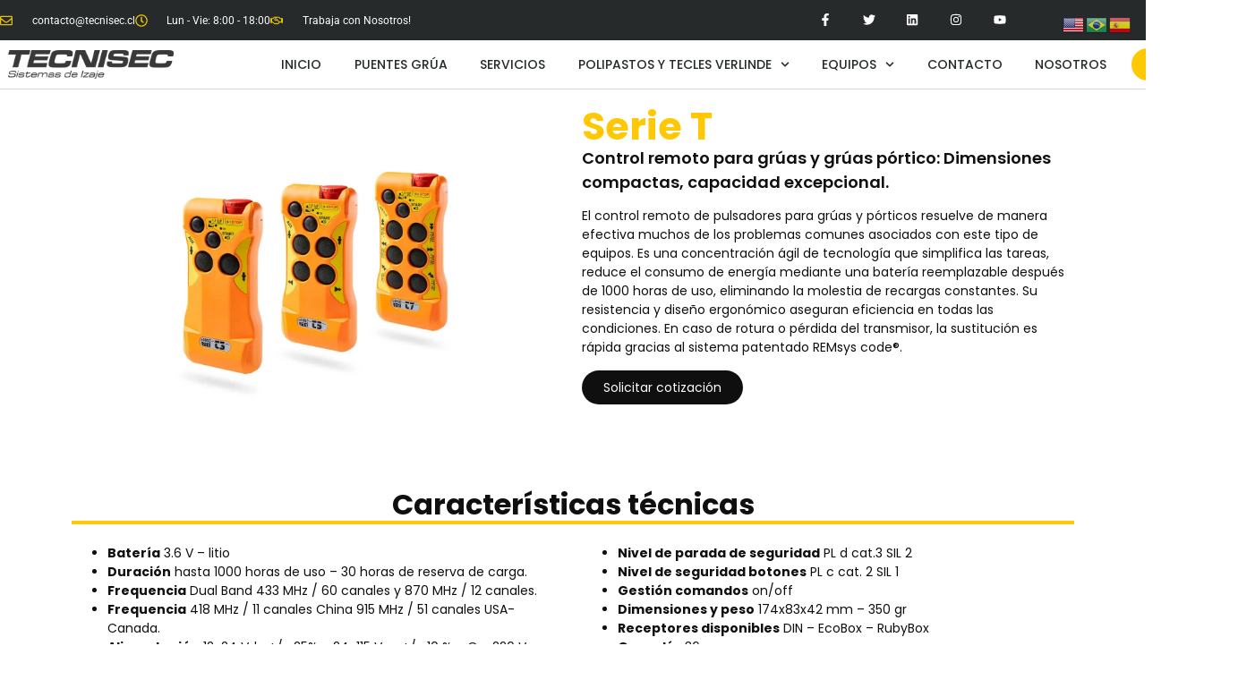

--- FILE ---
content_type: text/html; charset=UTF-8
request_url: https://tecnisec.cl/serie-t/
body_size: 109851
content:
<!doctype html>
<html lang="es" prefix="og: https://ogp.me/ns#">
<head>
	<meta charset="UTF-8">
	<meta name="viewport" content="width=device-width, initial-scale=1">
	<link rel="profile" href="https://gmpg.org/xfn/11">
		<style>img:is([sizes="auto" i], [sizes^="auto," i]) { contain-intrinsic-size: 3000px 1500px }</style>
	
<!-- Optimización para motores de búsqueda de Rank Math -  https://rankmath.com/ -->
<title>POLIPASTOS Y TECLES</title>
<meta name="description" content="POLIPASTOS Y TECLES DE CADENA TECLES PUENTES GRUA TECLE ELECTRICO CONTROL REMOTO PARA PUENTE GRUA RADIO CONTROL PARA POLIPASTO CABLE DE ACERO"/>
<meta name="robots" content="follow, index, max-snippet:-1, max-video-preview:-1, max-image-preview:large"/>
<link rel="canonical" href="https://tecnisec.cl/serie-t/" />
<meta property="og:locale" content="es_ES" />
<meta property="og:type" content="article" />
<meta property="og:title" content="POLIPASTOS Y TECLES" />
<meta property="og:description" content="POLIPASTOS Y TECLES DE CADENA TECLES PUENTES GRUA TECLE ELECTRICO CONTROL REMOTO PARA PUENTE GRUA RADIO CONTROL PARA POLIPASTO CABLE DE ACERO" />
<meta property="og:url" content="https://tecnisec.cl/serie-t/" />
<meta property="og:site_name" content="Tecnisec Sistemas de Izaje" />
<meta property="article:publisher" content="https://web.facebook.com/Tecnisec.limitada/?_rdc=1&_rdr" />
<meta property="article:author" content="https://web.facebook.com/Tecnisec.limitada/?_rdc=1&_rdr" />
<meta property="og:updated_time" content="2024-07-31T19:16:02+00:00" />
<meta property="og:image" content="https://tecnisec.cl/wp-content/uploads/2023/12/slideshow_Serie-T5.webp" />
<meta property="og:image:secure_url" content="https://tecnisec.cl/wp-content/uploads/2023/12/slideshow_Serie-T5.webp" />
<meta property="og:image:width" content="1000" />
<meta property="og:image:height" content="1000" />
<meta property="og:image:alt" content="SERIE T" />
<meta property="og:image:type" content="image/webp" />
<meta property="article:published_time" content="2024-01-02T17:43:29+00:00" />
<meta property="article:modified_time" content="2024-07-31T19:16:02+00:00" />
<meta name="twitter:card" content="summary_large_image" />
<meta name="twitter:title" content="POLIPASTOS Y TECLES" />
<meta name="twitter:description" content="POLIPASTOS Y TECLES DE CADENA TECLES PUENTES GRUA TECLE ELECTRICO CONTROL REMOTO PARA PUENTE GRUA RADIO CONTROL PARA POLIPASTO CABLE DE ACERO" />
<meta name="twitter:site" content="@TecnisecL" />
<meta name="twitter:creator" content="@TecnisecL" />
<meta name="twitter:image" content="https://tecnisec.cl/wp-content/uploads/2023/12/slideshow_Serie-T5.webp" />
<meta name="twitter:label1" content="Tiempo de lectura" />
<meta name="twitter:data1" content="Menos de un minuto" />
<script type="application/ld+json" class="rank-math-schema">{"@context":"https://schema.org","@graph":[{"@type":"Organization","@id":"https://tecnisec.cl/#organization","name":"TECNISEC","url":"https://tecnisec.cl","sameAs":["https://web.facebook.com/Tecnisec.limitada/?_rdc=1&amp;_rdr","https://twitter.com/TecnisecL"],"logo":{"@type":"ImageObject","@id":"https://tecnisec.cl/#logo","url":"https://tecnisec.cl/wp-content/uploads/2020/08/cropped-logo-tecnisec-NUEVO.png","contentUrl":"https://tecnisec.cl/wp-content/uploads/2020/08/cropped-logo-tecnisec-NUEVO.png","caption":"Tecnisec Sistemas de Izaje","inLanguage":"es","width":"1209","height":"214"}},{"@type":"WebSite","@id":"https://tecnisec.cl/#website","url":"https://tecnisec.cl","name":"Tecnisec Sistemas de Izaje","alternateName":"Puentes Gr\u00faa","publisher":{"@id":"https://tecnisec.cl/#organization"},"inLanguage":"es"},{"@type":"ImageObject","@id":"https://tecnisec.cl/wp-content/uploads/2023/12/slideshow_Serie-T5.webp","url":"https://tecnisec.cl/wp-content/uploads/2023/12/slideshow_Serie-T5.webp","width":"200","height":"200","inLanguage":"es"},{"@type":"WebPage","@id":"https://tecnisec.cl/serie-t/#webpage","url":"https://tecnisec.cl/serie-t/","name":"POLIPASTOS Y TECLES","datePublished":"2024-01-02T17:43:29+00:00","dateModified":"2024-07-31T19:16:02+00:00","isPartOf":{"@id":"https://tecnisec.cl/#website"},"primaryImageOfPage":{"@id":"https://tecnisec.cl/wp-content/uploads/2023/12/slideshow_Serie-T5.webp"},"inLanguage":"es"},{"@type":"Person","@id":"https://tecnisec.cl/author/tecni-admin/","name":"tecni.admin","description":"Puentes Gr\u00faa Mantenimiento Preventivo Mantenimiento Correctivo Polipasto Verlinde EUROBLOC VT Tecle de Cadena Verlinde EUROBLOC Sistema Festoon Cable Festoon Botonera 5 8 Radiocontrol T5 T7","url":"https://tecnisec.cl/author/tecni-admin/","image":{"@type":"ImageObject","@id":"https://secure.gravatar.com/avatar/b5099bbc5c0bad23d81914a7ff560e2c19d4aab62bf04108de65167c95f6a091?s=96&amp;d=mm&amp;r=g","url":"https://secure.gravatar.com/avatar/b5099bbc5c0bad23d81914a7ff560e2c19d4aab62bf04108de65167c95f6a091?s=96&amp;d=mm&amp;r=g","caption":"tecni.admin","inLanguage":"es"},"sameAs":["https://tecnisec.cl","https://web.facebook.com/Tecnisec.limitada/?_rdc=1&amp;_rdr","https://www.linkedin.com/company/25008357/admin/feed/posts/","https://www.instagram.com/tecnisec.ltda/?hl=es","https://www.youtube.com/channel/UCg1WRy_pOAs14O-KZrxM81g"],"worksFor":{"@id":"https://tecnisec.cl/#organization"}},{"@type":"Article","headline":"POLIPASTOS Y TECLES","datePublished":"2024-01-02T17:43:29+00:00","dateModified":"2024-07-31T19:16:02+00:00","author":{"@id":"https://tecnisec.cl/author/tecni-admin/","name":"tecni.admin"},"publisher":{"@id":"https://tecnisec.cl/#organization"},"description":"POLIPASTOS Y TECLES DE CADENA TECLES PUENTES GRUA TECLE ELECTRICO CONTROL REMOTO PARA PUENTE GRUA RADIO CONTROL PARA POLIPASTO CABLE DE ACERO","name":"POLIPASTOS Y TECLES","@id":"https://tecnisec.cl/serie-t/#richSnippet","isPartOf":{"@id":"https://tecnisec.cl/serie-t/#webpage"},"image":{"@id":"https://tecnisec.cl/wp-content/uploads/2023/12/slideshow_Serie-T5.webp"},"inLanguage":"es","mainEntityOfPage":{"@id":"https://tecnisec.cl/serie-t/#webpage"}}]}</script>
<!-- /Plugin Rank Math WordPress SEO -->

<link rel='dns-prefetch' href='//www.googletagmanager.com' />
<link rel="alternate" type="application/rss+xml" title="TECNISEC SPA. &raquo; Feed" href="https://tecnisec.cl/feed/" />
<link rel="alternate" type="application/rss+xml" title="TECNISEC SPA. &raquo; Feed de los comentarios" href="https://tecnisec.cl/comments/feed/" />
<script>
window._wpemojiSettings = {"baseUrl":"https:\/\/s.w.org\/images\/core\/emoji\/16.0.1\/72x72\/","ext":".png","svgUrl":"https:\/\/s.w.org\/images\/core\/emoji\/16.0.1\/svg\/","svgExt":".svg","source":{"concatemoji":"https:\/\/tecnisec.cl\/wp-includes\/js\/wp-emoji-release.min.js?ver=22d775ad3bdec9458892d379d3f919ca"}};
/*! This file is auto-generated */
!function(s,n){var o,i,e;function c(e){try{var t={supportTests:e,timestamp:(new Date).valueOf()};sessionStorage.setItem(o,JSON.stringify(t))}catch(e){}}function p(e,t,n){e.clearRect(0,0,e.canvas.width,e.canvas.height),e.fillText(t,0,0);var t=new Uint32Array(e.getImageData(0,0,e.canvas.width,e.canvas.height).data),a=(e.clearRect(0,0,e.canvas.width,e.canvas.height),e.fillText(n,0,0),new Uint32Array(e.getImageData(0,0,e.canvas.width,e.canvas.height).data));return t.every(function(e,t){return e===a[t]})}function u(e,t){e.clearRect(0,0,e.canvas.width,e.canvas.height),e.fillText(t,0,0);for(var n=e.getImageData(16,16,1,1),a=0;a<n.data.length;a++)if(0!==n.data[a])return!1;return!0}function f(e,t,n,a){switch(t){case"flag":return n(e,"\ud83c\udff3\ufe0f\u200d\u26a7\ufe0f","\ud83c\udff3\ufe0f\u200b\u26a7\ufe0f")?!1:!n(e,"\ud83c\udde8\ud83c\uddf6","\ud83c\udde8\u200b\ud83c\uddf6")&&!n(e,"\ud83c\udff4\udb40\udc67\udb40\udc62\udb40\udc65\udb40\udc6e\udb40\udc67\udb40\udc7f","\ud83c\udff4\u200b\udb40\udc67\u200b\udb40\udc62\u200b\udb40\udc65\u200b\udb40\udc6e\u200b\udb40\udc67\u200b\udb40\udc7f");case"emoji":return!a(e,"\ud83e\udedf")}return!1}function g(e,t,n,a){var r="undefined"!=typeof WorkerGlobalScope&&self instanceof WorkerGlobalScope?new OffscreenCanvas(300,150):s.createElement("canvas"),o=r.getContext("2d",{willReadFrequently:!0}),i=(o.textBaseline="top",o.font="600 32px Arial",{});return e.forEach(function(e){i[e]=t(o,e,n,a)}),i}function t(e){var t=s.createElement("script");t.src=e,t.defer=!0,s.head.appendChild(t)}"undefined"!=typeof Promise&&(o="wpEmojiSettingsSupports",i=["flag","emoji"],n.supports={everything:!0,everythingExceptFlag:!0},e=new Promise(function(e){s.addEventListener("DOMContentLoaded",e,{once:!0})}),new Promise(function(t){var n=function(){try{var e=JSON.parse(sessionStorage.getItem(o));if("object"==typeof e&&"number"==typeof e.timestamp&&(new Date).valueOf()<e.timestamp+604800&&"object"==typeof e.supportTests)return e.supportTests}catch(e){}return null}();if(!n){if("undefined"!=typeof Worker&&"undefined"!=typeof OffscreenCanvas&&"undefined"!=typeof URL&&URL.createObjectURL&&"undefined"!=typeof Blob)try{var e="postMessage("+g.toString()+"("+[JSON.stringify(i),f.toString(),p.toString(),u.toString()].join(",")+"));",a=new Blob([e],{type:"text/javascript"}),r=new Worker(URL.createObjectURL(a),{name:"wpTestEmojiSupports"});return void(r.onmessage=function(e){c(n=e.data),r.terminate(),t(n)})}catch(e){}c(n=g(i,f,p,u))}t(n)}).then(function(e){for(var t in e)n.supports[t]=e[t],n.supports.everything=n.supports.everything&&n.supports[t],"flag"!==t&&(n.supports.everythingExceptFlag=n.supports.everythingExceptFlag&&n.supports[t]);n.supports.everythingExceptFlag=n.supports.everythingExceptFlag&&!n.supports.flag,n.DOMReady=!1,n.readyCallback=function(){n.DOMReady=!0}}).then(function(){return e}).then(function(){var e;n.supports.everything||(n.readyCallback(),(e=n.source||{}).concatemoji?t(e.concatemoji):e.wpemoji&&e.twemoji&&(t(e.twemoji),t(e.wpemoji)))}))}((window,document),window._wpemojiSettings);
</script>
<link rel='stylesheet' id='hfe-widgets-style-css' href='https://tecnisec.cl/wp-content/plugins/header-footer-elementor/inc/widgets-css/frontend.css?ver=2.8.1' media='all' />
<style id='wp-emoji-styles-inline-css'>

	img.wp-smiley, img.emoji {
		display: inline !important;
		border: none !important;
		box-shadow: none !important;
		height: 1em !important;
		width: 1em !important;
		margin: 0 0.07em !important;
		vertical-align: -0.1em !important;
		background: none !important;
		padding: 0 !important;
	}
</style>
<style id='global-styles-inline-css'>
:root{--wp--preset--aspect-ratio--square: 1;--wp--preset--aspect-ratio--4-3: 4/3;--wp--preset--aspect-ratio--3-4: 3/4;--wp--preset--aspect-ratio--3-2: 3/2;--wp--preset--aspect-ratio--2-3: 2/3;--wp--preset--aspect-ratio--16-9: 16/9;--wp--preset--aspect-ratio--9-16: 9/16;--wp--preset--color--black: #000000;--wp--preset--color--cyan-bluish-gray: #abb8c3;--wp--preset--color--white: #ffffff;--wp--preset--color--pale-pink: #f78da7;--wp--preset--color--vivid-red: #cf2e2e;--wp--preset--color--luminous-vivid-orange: #ff6900;--wp--preset--color--luminous-vivid-amber: #fcb900;--wp--preset--color--light-green-cyan: #7bdcb5;--wp--preset--color--vivid-green-cyan: #00d084;--wp--preset--color--pale-cyan-blue: #8ed1fc;--wp--preset--color--vivid-cyan-blue: #0693e3;--wp--preset--color--vivid-purple: #9b51e0;--wp--preset--gradient--vivid-cyan-blue-to-vivid-purple: linear-gradient(135deg,rgba(6,147,227,1) 0%,rgb(155,81,224) 100%);--wp--preset--gradient--light-green-cyan-to-vivid-green-cyan: linear-gradient(135deg,rgb(122,220,180) 0%,rgb(0,208,130) 100%);--wp--preset--gradient--luminous-vivid-amber-to-luminous-vivid-orange: linear-gradient(135deg,rgba(252,185,0,1) 0%,rgba(255,105,0,1) 100%);--wp--preset--gradient--luminous-vivid-orange-to-vivid-red: linear-gradient(135deg,rgba(255,105,0,1) 0%,rgb(207,46,46) 100%);--wp--preset--gradient--very-light-gray-to-cyan-bluish-gray: linear-gradient(135deg,rgb(238,238,238) 0%,rgb(169,184,195) 100%);--wp--preset--gradient--cool-to-warm-spectrum: linear-gradient(135deg,rgb(74,234,220) 0%,rgb(151,120,209) 20%,rgb(207,42,186) 40%,rgb(238,44,130) 60%,rgb(251,105,98) 80%,rgb(254,248,76) 100%);--wp--preset--gradient--blush-light-purple: linear-gradient(135deg,rgb(255,206,236) 0%,rgb(152,150,240) 100%);--wp--preset--gradient--blush-bordeaux: linear-gradient(135deg,rgb(254,205,165) 0%,rgb(254,45,45) 50%,rgb(107,0,62) 100%);--wp--preset--gradient--luminous-dusk: linear-gradient(135deg,rgb(255,203,112) 0%,rgb(199,81,192) 50%,rgb(65,88,208) 100%);--wp--preset--gradient--pale-ocean: linear-gradient(135deg,rgb(255,245,203) 0%,rgb(182,227,212) 50%,rgb(51,167,181) 100%);--wp--preset--gradient--electric-grass: linear-gradient(135deg,rgb(202,248,128) 0%,rgb(113,206,126) 100%);--wp--preset--gradient--midnight: linear-gradient(135deg,rgb(2,3,129) 0%,rgb(40,116,252) 100%);--wp--preset--font-size--small: 13px;--wp--preset--font-size--medium: 20px;--wp--preset--font-size--large: 36px;--wp--preset--font-size--x-large: 42px;--wp--preset--spacing--20: 0.44rem;--wp--preset--spacing--30: 0.67rem;--wp--preset--spacing--40: 1rem;--wp--preset--spacing--50: 1.5rem;--wp--preset--spacing--60: 2.25rem;--wp--preset--spacing--70: 3.38rem;--wp--preset--spacing--80: 5.06rem;--wp--preset--shadow--natural: 6px 6px 9px rgba(0, 0, 0, 0.2);--wp--preset--shadow--deep: 12px 12px 50px rgba(0, 0, 0, 0.4);--wp--preset--shadow--sharp: 6px 6px 0px rgba(0, 0, 0, 0.2);--wp--preset--shadow--outlined: 6px 6px 0px -3px rgba(255, 255, 255, 1), 6px 6px rgba(0, 0, 0, 1);--wp--preset--shadow--crisp: 6px 6px 0px rgba(0, 0, 0, 1);}:root { --wp--style--global--content-size: 800px;--wp--style--global--wide-size: 1200px; }:where(body) { margin: 0; }.wp-site-blocks > .alignleft { float: left; margin-right: 2em; }.wp-site-blocks > .alignright { float: right; margin-left: 2em; }.wp-site-blocks > .aligncenter { justify-content: center; margin-left: auto; margin-right: auto; }:where(.wp-site-blocks) > * { margin-block-start: 24px; margin-block-end: 0; }:where(.wp-site-blocks) > :first-child { margin-block-start: 0; }:where(.wp-site-blocks) > :last-child { margin-block-end: 0; }:root { --wp--style--block-gap: 24px; }:root :where(.is-layout-flow) > :first-child{margin-block-start: 0;}:root :where(.is-layout-flow) > :last-child{margin-block-end: 0;}:root :where(.is-layout-flow) > *{margin-block-start: 24px;margin-block-end: 0;}:root :where(.is-layout-constrained) > :first-child{margin-block-start: 0;}:root :where(.is-layout-constrained) > :last-child{margin-block-end: 0;}:root :where(.is-layout-constrained) > *{margin-block-start: 24px;margin-block-end: 0;}:root :where(.is-layout-flex){gap: 24px;}:root :where(.is-layout-grid){gap: 24px;}.is-layout-flow > .alignleft{float: left;margin-inline-start: 0;margin-inline-end: 2em;}.is-layout-flow > .alignright{float: right;margin-inline-start: 2em;margin-inline-end: 0;}.is-layout-flow > .aligncenter{margin-left: auto !important;margin-right: auto !important;}.is-layout-constrained > .alignleft{float: left;margin-inline-start: 0;margin-inline-end: 2em;}.is-layout-constrained > .alignright{float: right;margin-inline-start: 2em;margin-inline-end: 0;}.is-layout-constrained > .aligncenter{margin-left: auto !important;margin-right: auto !important;}.is-layout-constrained > :where(:not(.alignleft):not(.alignright):not(.alignfull)){max-width: var(--wp--style--global--content-size);margin-left: auto !important;margin-right: auto !important;}.is-layout-constrained > .alignwide{max-width: var(--wp--style--global--wide-size);}body .is-layout-flex{display: flex;}.is-layout-flex{flex-wrap: wrap;align-items: center;}.is-layout-flex > :is(*, div){margin: 0;}body .is-layout-grid{display: grid;}.is-layout-grid > :is(*, div){margin: 0;}body{padding-top: 0px;padding-right: 0px;padding-bottom: 0px;padding-left: 0px;}a:where(:not(.wp-element-button)){text-decoration: underline;}:root :where(.wp-element-button, .wp-block-button__link){background-color: #32373c;border-width: 0;color: #fff;font-family: inherit;font-size: inherit;line-height: inherit;padding: calc(0.667em + 2px) calc(1.333em + 2px);text-decoration: none;}.has-black-color{color: var(--wp--preset--color--black) !important;}.has-cyan-bluish-gray-color{color: var(--wp--preset--color--cyan-bluish-gray) !important;}.has-white-color{color: var(--wp--preset--color--white) !important;}.has-pale-pink-color{color: var(--wp--preset--color--pale-pink) !important;}.has-vivid-red-color{color: var(--wp--preset--color--vivid-red) !important;}.has-luminous-vivid-orange-color{color: var(--wp--preset--color--luminous-vivid-orange) !important;}.has-luminous-vivid-amber-color{color: var(--wp--preset--color--luminous-vivid-amber) !important;}.has-light-green-cyan-color{color: var(--wp--preset--color--light-green-cyan) !important;}.has-vivid-green-cyan-color{color: var(--wp--preset--color--vivid-green-cyan) !important;}.has-pale-cyan-blue-color{color: var(--wp--preset--color--pale-cyan-blue) !important;}.has-vivid-cyan-blue-color{color: var(--wp--preset--color--vivid-cyan-blue) !important;}.has-vivid-purple-color{color: var(--wp--preset--color--vivid-purple) !important;}.has-black-background-color{background-color: var(--wp--preset--color--black) !important;}.has-cyan-bluish-gray-background-color{background-color: var(--wp--preset--color--cyan-bluish-gray) !important;}.has-white-background-color{background-color: var(--wp--preset--color--white) !important;}.has-pale-pink-background-color{background-color: var(--wp--preset--color--pale-pink) !important;}.has-vivid-red-background-color{background-color: var(--wp--preset--color--vivid-red) !important;}.has-luminous-vivid-orange-background-color{background-color: var(--wp--preset--color--luminous-vivid-orange) !important;}.has-luminous-vivid-amber-background-color{background-color: var(--wp--preset--color--luminous-vivid-amber) !important;}.has-light-green-cyan-background-color{background-color: var(--wp--preset--color--light-green-cyan) !important;}.has-vivid-green-cyan-background-color{background-color: var(--wp--preset--color--vivid-green-cyan) !important;}.has-pale-cyan-blue-background-color{background-color: var(--wp--preset--color--pale-cyan-blue) !important;}.has-vivid-cyan-blue-background-color{background-color: var(--wp--preset--color--vivid-cyan-blue) !important;}.has-vivid-purple-background-color{background-color: var(--wp--preset--color--vivid-purple) !important;}.has-black-border-color{border-color: var(--wp--preset--color--black) !important;}.has-cyan-bluish-gray-border-color{border-color: var(--wp--preset--color--cyan-bluish-gray) !important;}.has-white-border-color{border-color: var(--wp--preset--color--white) !important;}.has-pale-pink-border-color{border-color: var(--wp--preset--color--pale-pink) !important;}.has-vivid-red-border-color{border-color: var(--wp--preset--color--vivid-red) !important;}.has-luminous-vivid-orange-border-color{border-color: var(--wp--preset--color--luminous-vivid-orange) !important;}.has-luminous-vivid-amber-border-color{border-color: var(--wp--preset--color--luminous-vivid-amber) !important;}.has-light-green-cyan-border-color{border-color: var(--wp--preset--color--light-green-cyan) !important;}.has-vivid-green-cyan-border-color{border-color: var(--wp--preset--color--vivid-green-cyan) !important;}.has-pale-cyan-blue-border-color{border-color: var(--wp--preset--color--pale-cyan-blue) !important;}.has-vivid-cyan-blue-border-color{border-color: var(--wp--preset--color--vivid-cyan-blue) !important;}.has-vivid-purple-border-color{border-color: var(--wp--preset--color--vivid-purple) !important;}.has-vivid-cyan-blue-to-vivid-purple-gradient-background{background: var(--wp--preset--gradient--vivid-cyan-blue-to-vivid-purple) !important;}.has-light-green-cyan-to-vivid-green-cyan-gradient-background{background: var(--wp--preset--gradient--light-green-cyan-to-vivid-green-cyan) !important;}.has-luminous-vivid-amber-to-luminous-vivid-orange-gradient-background{background: var(--wp--preset--gradient--luminous-vivid-amber-to-luminous-vivid-orange) !important;}.has-luminous-vivid-orange-to-vivid-red-gradient-background{background: var(--wp--preset--gradient--luminous-vivid-orange-to-vivid-red) !important;}.has-very-light-gray-to-cyan-bluish-gray-gradient-background{background: var(--wp--preset--gradient--very-light-gray-to-cyan-bluish-gray) !important;}.has-cool-to-warm-spectrum-gradient-background{background: var(--wp--preset--gradient--cool-to-warm-spectrum) !important;}.has-blush-light-purple-gradient-background{background: var(--wp--preset--gradient--blush-light-purple) !important;}.has-blush-bordeaux-gradient-background{background: var(--wp--preset--gradient--blush-bordeaux) !important;}.has-luminous-dusk-gradient-background{background: var(--wp--preset--gradient--luminous-dusk) !important;}.has-pale-ocean-gradient-background{background: var(--wp--preset--gradient--pale-ocean) !important;}.has-electric-grass-gradient-background{background: var(--wp--preset--gradient--electric-grass) !important;}.has-midnight-gradient-background{background: var(--wp--preset--gradient--midnight) !important;}.has-small-font-size{font-size: var(--wp--preset--font-size--small) !important;}.has-medium-font-size{font-size: var(--wp--preset--font-size--medium) !important;}.has-large-font-size{font-size: var(--wp--preset--font-size--large) !important;}.has-x-large-font-size{font-size: var(--wp--preset--font-size--x-large) !important;}
:root :where(.wp-block-pullquote){font-size: 1.5em;line-height: 1.6;}
</style>
<link rel='stylesheet' id='dashicons-css' href='https://tecnisec.cl/wp-includes/css/dashicons.min.css?ver=22d775ad3bdec9458892d379d3f919ca' media='all' />
<link rel='stylesheet' id='to-top-css' href='https://tecnisec.cl/wp-content/plugins/to-top/public/css/to-top-public.css?ver=2.5.5' media='all' />
<link rel='stylesheet' id='hfe-style-css' href='https://tecnisec.cl/wp-content/plugins/header-footer-elementor/assets/css/header-footer-elementor.css?ver=2.8.1' media='all' />
<link rel='stylesheet' id='elementor-frontend-css' href='https://tecnisec.cl/wp-content/plugins/elementor/assets/css/frontend.min.css?ver=3.34.2' media='all' />
<link rel='stylesheet' id='elementor-post-7-css' href='https://tecnisec.cl/wp-content/uploads/elementor/css/post-7.css?ver=1768906880' media='all' />
<link rel='stylesheet' id='font-awesome-5-all-css' href='https://tecnisec.cl/wp-content/plugins/elementor/assets/lib/font-awesome/css/all.min.css?ver=3.34.2' media='all' />
<link rel='stylesheet' id='font-awesome-4-shim-css' href='https://tecnisec.cl/wp-content/plugins/elementor/assets/lib/font-awesome/css/v4-shims.min.css?ver=3.34.2' media='all' />
<link rel='stylesheet' id='widget-image-css' href='https://tecnisec.cl/wp-content/plugins/elementor/assets/css/widget-image.min.css?ver=3.34.2' media='all' />
<link rel='stylesheet' id='widget-heading-css' href='https://tecnisec.cl/wp-content/plugins/elementor/assets/css/widget-heading.min.css?ver=3.34.2' media='all' />
<link rel='stylesheet' id='widget-spacer-css' href='https://tecnisec.cl/wp-content/plugins/elementor/assets/css/widget-spacer.min.css?ver=3.34.2' media='all' />
<link rel='stylesheet' id='widget-divider-css' href='https://tecnisec.cl/wp-content/plugins/elementor/assets/css/widget-divider.min.css?ver=3.34.2' media='all' />
<link rel='stylesheet' id='swiper-css' href='https://tecnisec.cl/wp-content/plugins/elementor/assets/lib/swiper/v8/css/swiper.min.css?ver=8.4.5' media='all' />
<link rel='stylesheet' id='e-swiper-css' href='https://tecnisec.cl/wp-content/plugins/elementor/assets/css/conditionals/e-swiper.min.css?ver=3.34.2' media='all' />
<link rel='stylesheet' id='widget-gallery-css' href='https://tecnisec.cl/wp-content/plugins/elementor-pro/assets/css/widget-gallery.min.css?ver=3.33.1' media='all' />
<link rel='stylesheet' id='elementor-gallery-css' href='https://tecnisec.cl/wp-content/plugins/elementor/assets/lib/e-gallery/css/e-gallery.min.css?ver=1.2.0' media='all' />
<link rel='stylesheet' id='e-transitions-css' href='https://tecnisec.cl/wp-content/plugins/elementor-pro/assets/css/conditionals/transitions.min.css?ver=3.33.1' media='all' />
<link rel='stylesheet' id='widget-icon-list-css' href='https://tecnisec.cl/wp-content/plugins/elementor/assets/css/widget-icon-list.min.css?ver=3.34.2' media='all' />
<link rel='stylesheet' id='elementor-post-3969-css' href='https://tecnisec.cl/wp-content/uploads/elementor/css/post-3969.css?ver=1768920784' media='all' />
<link rel='stylesheet' id='elementor-post-4020-css' href='https://tecnisec.cl/wp-content/uploads/elementor/css/post-4020.css?ver=1768906881' media='all' />
<link rel='stylesheet' id='hello-elementor-css' href='https://tecnisec.cl/wp-content/themes/hello-elementor/assets/css/reset.css?ver=3.4.5' media='all' />
<link rel='stylesheet' id='hello-elementor-theme-style-css' href='https://tecnisec.cl/wp-content/themes/hello-elementor/assets/css/theme.css?ver=3.4.5' media='all' />
<link rel='stylesheet' id='hello-elementor-header-footer-css' href='https://tecnisec.cl/wp-content/themes/hello-elementor/assets/css/header-footer.css?ver=3.4.5' media='all' />
<link rel='stylesheet' id='widget-social-icons-css' href='https://tecnisec.cl/wp-content/plugins/elementor/assets/css/widget-social-icons.min.css?ver=3.34.2' media='all' />
<link rel='stylesheet' id='e-apple-webkit-css' href='https://tecnisec.cl/wp-content/plugins/elementor/assets/css/conditionals/apple-webkit.min.css?ver=3.34.2' media='all' />
<link rel='stylesheet' id='e-animation-fadeIn-css' href='https://tecnisec.cl/wp-content/plugins/elementor/assets/lib/animations/styles/fadeIn.min.css?ver=3.34.2' media='all' />
<link rel='stylesheet' id='widget-nav-menu-css' href='https://tecnisec.cl/wp-content/plugins/elementor-pro/assets/css/widget-nav-menu.min.css?ver=3.33.1' media='all' />
<link rel='stylesheet' id='e-animation-shrink-css' href='https://tecnisec.cl/wp-content/plugins/elementor/assets/lib/animations/styles/e-animation-shrink.min.css?ver=3.34.2' media='all' />
<link rel='stylesheet' id='e-sticky-css' href='https://tecnisec.cl/wp-content/plugins/elementor-pro/assets/css/modules/sticky.min.css?ver=3.33.1' media='all' />
<link rel='stylesheet' id='elementor-post-783-css' href='https://tecnisec.cl/wp-content/uploads/elementor/css/post-783.css?ver=1768907074' media='all' />
<link rel='stylesheet' id='elementor-post-880-css' href='https://tecnisec.cl/wp-content/uploads/elementor/css/post-880.css?ver=1768907074' media='all' />
<link rel='stylesheet' id='hfe-elementor-icons-css' href='https://tecnisec.cl/wp-content/plugins/elementor/assets/lib/eicons/css/elementor-icons.min.css?ver=5.34.0' media='all' />
<link rel='stylesheet' id='hfe-icons-list-css' href='https://tecnisec.cl/wp-content/plugins/elementor/assets/css/widget-icon-list.min.css?ver=3.24.3' media='all' />
<link rel='stylesheet' id='hfe-social-icons-css' href='https://tecnisec.cl/wp-content/plugins/elementor/assets/css/widget-social-icons.min.css?ver=3.24.0' media='all' />
<link rel='stylesheet' id='hfe-social-share-icons-brands-css' href='https://tecnisec.cl/wp-content/plugins/elementor/assets/lib/font-awesome/css/brands.css?ver=5.15.3' media='all' />
<link rel='stylesheet' id='hfe-social-share-icons-fontawesome-css' href='https://tecnisec.cl/wp-content/plugins/elementor/assets/lib/font-awesome/css/fontawesome.css?ver=5.15.3' media='all' />
<link rel='stylesheet' id='hfe-nav-menu-icons-css' href='https://tecnisec.cl/wp-content/plugins/elementor/assets/lib/font-awesome/css/solid.css?ver=5.15.3' media='all' />
<link rel='stylesheet' id='hfe-widget-blockquote-css' href='https://tecnisec.cl/wp-content/plugins/elementor-pro/assets/css/widget-blockquote.min.css?ver=3.25.0' media='all' />
<link rel='stylesheet' id='hfe-mega-menu-css' href='https://tecnisec.cl/wp-content/plugins/elementor-pro/assets/css/widget-mega-menu.min.css?ver=3.26.2' media='all' />
<link rel='stylesheet' id='hfe-nav-menu-widget-css' href='https://tecnisec.cl/wp-content/plugins/elementor-pro/assets/css/widget-nav-menu.min.css?ver=3.26.0' media='all' />
<link rel='stylesheet' id='elementor-gf-local-poppins-css' href='https://tecnisec.cl/wp-content/uploads/elementor/google-fonts/css/poppins.css?ver=1742289443' media='all' />
<link rel='stylesheet' id='elementor-gf-local-roboto-css' href='https://tecnisec.cl/wp-content/uploads/elementor/google-fonts/css/roboto.css?ver=1742289450' media='all' />
<link rel='stylesheet' id='elementor-gf-local-quicksand-css' href='https://tecnisec.cl/wp-content/uploads/elementor/google-fonts/css/quicksand.css?ver=1742289451' media='all' />
<script src="https://tecnisec.cl/wp-includes/js/jquery/jquery.min.js?ver=3.7.1" id="jquery-core-js"></script>
<script src="https://tecnisec.cl/wp-includes/js/jquery/jquery-migrate.min.js?ver=3.4.1" id="jquery-migrate-js"></script>
<script id="jquery-js-after">
!function($){"use strict";$(document).ready(function(){$(this).scrollTop()>100&&$(".hfe-scroll-to-top-wrap").removeClass("hfe-scroll-to-top-hide"),$(window).scroll(function(){$(this).scrollTop()<100?$(".hfe-scroll-to-top-wrap").fadeOut(300):$(".hfe-scroll-to-top-wrap").fadeIn(300)}),$(".hfe-scroll-to-top-wrap").on("click",function(){$("html, body").animate({scrollTop:0},300);return!1})})}(jQuery);
!function($){'use strict';$(document).ready(function(){var bar=$('.hfe-reading-progress-bar');if(!bar.length)return;$(window).on('scroll',function(){var s=$(window).scrollTop(),d=$(document).height()-$(window).height(),p=d? s/d*100:0;bar.css('width',p+'%')});});}(jQuery);
</script>
<script id="to-top-js-extra">
var to_top_options = {"scroll_offset":"100","icon_opacity":"69","style":"icon","icon_type":"dashicons-arrow-up-alt2","icon_color":"#ffffff","icon_bg_color":"#eac220","icon_size":"28","border_radius":"5","image":"https:\/\/tecnisec.cl\/wp-content\/plugins\/to-top\/admin\/images\/default.png","image_width":"65","image_alt":"","location":"bottom-right","margin_x":"18","margin_y":"20","show_on_admin":"0","enable_autohide":"0","autohide_time":"2","enable_hide_small_device":"0","small_device_max_width":"640","reset":"0"};
</script>
<script async src="https://tecnisec.cl/wp-content/plugins/to-top/public/js/to-top-public.js?ver=2.5.5" id="to-top-js"></script>
<script src="https://tecnisec.cl/wp-content/plugins/elementor/assets/lib/font-awesome/js/v4-shims.min.js?ver=3.34.2" id="font-awesome-4-shim-js"></script>

<!-- Fragmento de código de la etiqueta de Google (gtag.js) añadida por Site Kit -->
<!-- Fragmento de código de Google Analytics añadido por Site Kit -->
<script src="https://www.googletagmanager.com/gtag/js?id=GT-KDQ6PZX" id="google_gtagjs-js" async></script>
<script id="google_gtagjs-js-after">
window.dataLayer = window.dataLayer || [];function gtag(){dataLayer.push(arguments);}
gtag("set","linker",{"domains":["tecnisec.cl"]});
gtag("js", new Date());
gtag("set", "developer_id.dZTNiMT", true);
gtag("config", "GT-KDQ6PZX");
</script>
<link rel="https://api.w.org/" href="https://tecnisec.cl/wp-json/" /><link rel="alternate" title="JSON" type="application/json" href="https://tecnisec.cl/wp-json/wp/v2/pages/3969" /><link rel="EditURI" type="application/rsd+xml" title="RSD" href="https://tecnisec.cl/xmlrpc.php?rsd" />
<link rel="alternate" title="oEmbed (JSON)" type="application/json+oembed" href="https://tecnisec.cl/wp-json/oembed/1.0/embed?url=https%3A%2F%2Ftecnisec.cl%2Fserie-t%2F" />
<link rel="alternate" title="oEmbed (XML)" type="text/xml+oembed" href="https://tecnisec.cl/wp-json/oembed/1.0/embed?url=https%3A%2F%2Ftecnisec.cl%2Fserie-t%2F&#038;format=xml" />

		<!-- GA Google Analytics @ https://m0n.co/ga -->
		<script async src="https://www.googletagmanager.com/gtag/js?id=UA-166119607-3"></script>
		<script>
			window.dataLayer = window.dataLayer || [];
			function gtag(){dataLayer.push(arguments);}
			gtag('js', new Date());
			gtag('config', 'UA-166119607-3');
		</script>

	<meta name="generator" content="Site Kit by Google 1.170.0" /><meta name="generator" content="Elementor 3.34.2; features: e_font_icon_svg, additional_custom_breakpoints; settings: css_print_method-external, google_font-enabled, font_display-auto">
			<style>
				.e-con.e-parent:nth-of-type(n+4):not(.e-lazyloaded):not(.e-no-lazyload),
				.e-con.e-parent:nth-of-type(n+4):not(.e-lazyloaded):not(.e-no-lazyload) * {
					background-image: none !important;
				}
				@media screen and (max-height: 1024px) {
					.e-con.e-parent:nth-of-type(n+3):not(.e-lazyloaded):not(.e-no-lazyload),
					.e-con.e-parent:nth-of-type(n+3):not(.e-lazyloaded):not(.e-no-lazyload) * {
						background-image: none !important;
					}
				}
				@media screen and (max-height: 640px) {
					.e-con.e-parent:nth-of-type(n+2):not(.e-lazyloaded):not(.e-no-lazyload),
					.e-con.e-parent:nth-of-type(n+2):not(.e-lazyloaded):not(.e-no-lazyload) * {
						background-image: none !important;
					}
				}
			</style>
			<link rel="icon" href="https://tecnisec.cl/wp-content/uploads/2020/08/cropped-logo-pagina-1-32x32.png" sizes="32x32" />
<link rel="icon" href="https://tecnisec.cl/wp-content/uploads/2020/08/cropped-logo-pagina-1-192x192.png" sizes="192x192" />
<link rel="apple-touch-icon" href="https://tecnisec.cl/wp-content/uploads/2020/08/cropped-logo-pagina-1-180x180.png" />
<meta name="msapplication-TileImage" content="https://tecnisec.cl/wp-content/uploads/2020/08/cropped-logo-pagina-1-270x270.png" />
<!-- To Top Custom CSS --><style type='text/css'>#to_top_scrollup {font-size: 28px; width: 28px; height: 28px;background-color: #eac220;opacity: 0.69;right:18px;bottom:20px;}</style></head>
<body data-rsssl=1 class="wp-singular page-template-default page page-id-3969 wp-custom-logo wp-embed-responsive wp-theme-hello-elementor eio-default ehf-footer ehf-template-hello-elementor ehf-stylesheet-hello-elementor hello-elementor-default elementor-default elementor-kit-7 elementor-page elementor-page-3969">


<a class="skip-link screen-reader-text" href="#content">Ir al contenido</a>

		<header data-elementor-type="header" data-elementor-id="783" class="elementor elementor-783 elementor-location-header" data-elementor-post-type="elementor_library">
					<section class="elementor-section elementor-top-section elementor-element elementor-element-7f008da3 elementor-section-height-min-height elementor-section-content-middle elementor-hidden-phone elementor-section-boxed elementor-section-height-default elementor-section-items-middle elementor-invisible" data-id="7f008da3" data-element_type="section" data-settings="{&quot;background_background&quot;:&quot;classic&quot;,&quot;animation&quot;:&quot;fadeIn&quot;}">
						<div class="elementor-container elementor-column-gap-no">
					<div class="elementor-column elementor-col-50 elementor-top-column elementor-element elementor-element-11298a17" data-id="11298a17" data-element_type="column">
			<div class="elementor-widget-wrap elementor-element-populated">
						<div class="elementor-element elementor-element-44f59294 elementor-icon-list--layout-inline elementor-mobile-align-center elementor-hidden-phone elementor-list-item-link-full_width elementor-widget elementor-widget-icon-list" data-id="44f59294" data-element_type="widget" data-widget_type="icon-list.default">
				<div class="elementor-widget-container">
							<ul class="elementor-icon-list-items elementor-inline-items">
							<li class="elementor-icon-list-item elementor-inline-item">
											<span class="elementor-icon-list-icon">
							<svg aria-hidden="true" class="e-font-icon-svg e-far-envelope" viewBox="0 0 512 512" xmlns="http://www.w3.org/2000/svg"><path d="M464 64H48C21.49 64 0 85.49 0 112v288c0 26.51 21.49 48 48 48h416c26.51 0 48-21.49 48-48V112c0-26.51-21.49-48-48-48zm0 48v40.805c-22.422 18.259-58.168 46.651-134.587 106.49-16.841 13.247-50.201 45.072-73.413 44.701-23.208.375-56.579-31.459-73.413-44.701C106.18 199.465 70.425 171.067 48 152.805V112h416zM48 400V214.398c22.914 18.251 55.409 43.862 104.938 82.646 21.857 17.205 60.134 55.186 103.062 54.955 42.717.231 80.509-37.199 103.053-54.947 49.528-38.783 82.032-64.401 104.947-82.653V400H48z"></path></svg>						</span>
										<span class="elementor-icon-list-text">contacto@tecnisec.cl</span>
									</li>
								<li class="elementor-icon-list-item elementor-inline-item">
											<span class="elementor-icon-list-icon">
							<svg aria-hidden="true" class="e-font-icon-svg e-far-clock" viewBox="0 0 512 512" xmlns="http://www.w3.org/2000/svg"><path d="M256 8C119 8 8 119 8 256s111 248 248 248 248-111 248-248S393 8 256 8zm0 448c-110.5 0-200-89.5-200-200S145.5 56 256 56s200 89.5 200 200-89.5 200-200 200zm61.8-104.4l-84.9-61.7c-3.1-2.3-4.9-5.9-4.9-9.7V116c0-6.6 5.4-12 12-12h32c6.6 0 12 5.4 12 12v141.7l66.8 48.6c5.4 3.9 6.5 11.4 2.6 16.8L334.6 349c-3.9 5.3-11.4 6.5-16.8 2.6z"></path></svg>						</span>
										<span class="elementor-icon-list-text">Lun - Vie: 8:00 - 18:00</span>
									</li>
								<li class="elementor-icon-list-item elementor-inline-item">
											<a href="https://tecnisec.cl/trabaja-con-nosotros/">

												<span class="elementor-icon-list-icon">
							<svg aria-hidden="true" class="e-font-icon-svg e-far-handshake" viewBox="0 0 640 512" xmlns="http://www.w3.org/2000/svg"><path d="M519.2 127.9l-47.6-47.6A56.252 56.252 0 0 0 432 64H205.2c-14.8 0-29.1 5.9-39.6 16.3L118 127.9H0v255.7h64c17.6 0 31.8-14.2 31.9-31.7h9.1l84.6 76.4c30.9 25.1 73.8 25.7 105.6 3.8 12.5 10.8 26 15.9 41.1 15.9 18.2 0 35.3-7.4 48.8-24 22.1 8.7 48.2 2.6 64-16.8l26.2-32.3c5.6-6.9 9.1-14.8 10.9-23h57.9c.1 17.5 14.4 31.7 31.9 31.7h64V127.9H519.2zM48 351.6c-8.8 0-16-7.2-16-16s7.2-16 16-16 16 7.2 16 16c0 8.9-7.2 16-16 16zm390-6.9l-26.1 32.2c-2.8 3.4-7.8 4-11.3 1.2l-23.9-19.4-30 36.5c-6 7.3-15 4.8-18 2.4l-36.8-31.5-15.6 19.2c-13.9 17.1-39.2 19.7-55.3 6.6l-97.3-88H96V175.8h41.9l61.7-61.6c2-.8 3.7-1.5 5.7-2.3H262l-38.7 35.5c-29.4 26.9-31.1 72.3-4.4 101.3 14.8 16.2 61.2 41.2 101.5 4.4l8.2-7.5 108.2 87.8c3.4 2.8 3.9 7.9 1.2 11.3zm106-40.8h-69.2c-2.3-2.8-4.9-5.4-7.7-7.7l-102.7-83.4 12.5-11.4c6.5-6 7-16.1 1-22.6L367 167.1c-6-6.5-16.1-6.9-22.6-1l-55.2 50.6c-9.5 8.7-25.7 9.4-34.6 0-9.3-9.9-8.5-25.1 1.2-33.9l65.6-60.1c7.4-6.8 17-10.5 27-10.5l83.7-.2c2.1 0 4.1.8 5.5 2.3l61.7 61.6H544v128zm48 47.7c-8.8 0-16-7.2-16-16s7.2-16 16-16 16 7.2 16 16c0 8.9-7.2 16-16 16z"></path></svg>						</span>
										<span class="elementor-icon-list-text">Trabaja con Nosotros!</span>
											</a>
									</li>
						</ul>
						</div>
				</div>
					</div>
		</div>
				<div class="elementor-column elementor-col-50 elementor-top-column elementor-element elementor-element-72e64b99" data-id="72e64b99" data-element_type="column">
			<div class="elementor-widget-wrap elementor-element-populated">
						<div class="elementor-element elementor-element-361a9f4e e-grid-align-right elementor-shape-square e-grid-align-mobile-center elementor-grid-0 elementor-widget elementor-widget-social-icons" data-id="361a9f4e" data-element_type="widget" data-widget_type="social-icons.default">
				<div class="elementor-widget-container">
							<div class="elementor-social-icons-wrapper elementor-grid" role="list">
							<span class="elementor-grid-item" role="listitem">
					<a class="elementor-icon elementor-social-icon elementor-social-icon-facebook-f elementor-repeater-item-5646027" href="https://www.facebook.com/Tecnisec.limitada/" target="_blank">
						<span class="elementor-screen-only">Facebook-f</span>
						<svg aria-hidden="true" class="e-font-icon-svg e-fab-facebook-f" viewBox="0 0 320 512" xmlns="http://www.w3.org/2000/svg"><path d="M279.14 288l14.22-92.66h-88.91v-60.13c0-25.35 12.42-50.06 52.24-50.06h40.42V6.26S260.43 0 225.36 0c-73.22 0-121.08 44.38-121.08 124.72v70.62H22.89V288h81.39v224h100.17V288z"></path></svg>					</a>
				</span>
							<span class="elementor-grid-item" role="listitem">
					<a class="elementor-icon elementor-social-icon elementor-social-icon-twitter elementor-repeater-item-72bc942" href="https://twitter.com/TecnisecL" target="_blank">
						<span class="elementor-screen-only">Twitter</span>
						<svg aria-hidden="true" class="e-font-icon-svg e-fab-twitter" viewBox="0 0 512 512" xmlns="http://www.w3.org/2000/svg"><path d="M459.37 151.716c.325 4.548.325 9.097.325 13.645 0 138.72-105.583 298.558-298.558 298.558-59.452 0-114.68-17.219-161.137-47.106 8.447.974 16.568 1.299 25.34 1.299 49.055 0 94.213-16.568 130.274-44.832-46.132-.975-84.792-31.188-98.112-72.772 6.498.974 12.995 1.624 19.818 1.624 9.421 0 18.843-1.3 27.614-3.573-48.081-9.747-84.143-51.98-84.143-102.985v-1.299c13.969 7.797 30.214 12.67 47.431 13.319-28.264-18.843-46.781-51.005-46.781-87.391 0-19.492 5.197-37.36 14.294-52.954 51.655 63.675 129.3 105.258 216.365 109.807-1.624-7.797-2.599-15.918-2.599-24.04 0-57.828 46.782-104.934 104.934-104.934 30.213 0 57.502 12.67 76.67 33.137 23.715-4.548 46.456-13.32 66.599-25.34-7.798 24.366-24.366 44.833-46.132 57.827 21.117-2.273 41.584-8.122 60.426-16.243-14.292 20.791-32.161 39.308-52.628 54.253z"></path></svg>					</a>
				</span>
							<span class="elementor-grid-item" role="listitem">
					<a class="elementor-icon elementor-social-icon elementor-social-icon-linkedin elementor-repeater-item-45ad98e" href="https://cl.linkedin.com/company/tecnisec-limitada" target="_blank">
						<span class="elementor-screen-only">Linkedin</span>
						<svg aria-hidden="true" class="e-font-icon-svg e-fab-linkedin" viewBox="0 0 448 512" xmlns="http://www.w3.org/2000/svg"><path d="M416 32H31.9C14.3 32 0 46.5 0 64.3v383.4C0 465.5 14.3 480 31.9 480H416c17.6 0 32-14.5 32-32.3V64.3c0-17.8-14.4-32.3-32-32.3zM135.4 416H69V202.2h66.5V416zm-33.2-243c-21.3 0-38.5-17.3-38.5-38.5S80.9 96 102.2 96c21.2 0 38.5 17.3 38.5 38.5 0 21.3-17.2 38.5-38.5 38.5zm282.1 243h-66.4V312c0-24.8-.5-56.7-34.5-56.7-34.6 0-39.9 27-39.9 54.9V416h-66.4V202.2h63.7v29.2h.9c8.9-16.8 30.6-34.5 62.9-34.5 67.2 0 79.7 44.3 79.7 101.9V416z"></path></svg>					</a>
				</span>
							<span class="elementor-grid-item" role="listitem">
					<a class="elementor-icon elementor-social-icon elementor-social-icon-instagram elementor-repeater-item-7c2bcc0" href="https://www.instagram.com/tecnisec.ltda/" target="_blank">
						<span class="elementor-screen-only">Instagram</span>
						<svg aria-hidden="true" class="e-font-icon-svg e-fab-instagram" viewBox="0 0 448 512" xmlns="http://www.w3.org/2000/svg"><path d="M224.1 141c-63.6 0-114.9 51.3-114.9 114.9s51.3 114.9 114.9 114.9S339 319.5 339 255.9 287.7 141 224.1 141zm0 189.6c-41.1 0-74.7-33.5-74.7-74.7s33.5-74.7 74.7-74.7 74.7 33.5 74.7 74.7-33.6 74.7-74.7 74.7zm146.4-194.3c0 14.9-12 26.8-26.8 26.8-14.9 0-26.8-12-26.8-26.8s12-26.8 26.8-26.8 26.8 12 26.8 26.8zm76.1 27.2c-1.7-35.9-9.9-67.7-36.2-93.9-26.2-26.2-58-34.4-93.9-36.2-37-2.1-147.9-2.1-184.9 0-35.8 1.7-67.6 9.9-93.9 36.1s-34.4 58-36.2 93.9c-2.1 37-2.1 147.9 0 184.9 1.7 35.9 9.9 67.7 36.2 93.9s58 34.4 93.9 36.2c37 2.1 147.9 2.1 184.9 0 35.9-1.7 67.7-9.9 93.9-36.2 26.2-26.2 34.4-58 36.2-93.9 2.1-37 2.1-147.8 0-184.8zM398.8 388c-7.8 19.6-22.9 34.7-42.6 42.6-29.5 11.7-99.5 9-132.1 9s-102.7 2.6-132.1-9c-19.6-7.8-34.7-22.9-42.6-42.6-11.7-29.5-9-99.5-9-132.1s-2.6-102.7 9-132.1c7.8-19.6 22.9-34.7 42.6-42.6 29.5-11.7 99.5-9 132.1-9s102.7-2.6 132.1 9c19.6 7.8 34.7 22.9 42.6 42.6 11.7 29.5 9 99.5 9 132.1s2.7 102.7-9 132.1z"></path></svg>					</a>
				</span>
							<span class="elementor-grid-item" role="listitem">
					<a class="elementor-icon elementor-social-icon elementor-social-icon-youtube elementor-repeater-item-4b27cd1" href="https://www.youtube.com/channel/UCg1WRy_pOAs14O-KZrxM81g?disable_polymer=true" target="_blank">
						<span class="elementor-screen-only">Youtube</span>
						<svg aria-hidden="true" class="e-font-icon-svg e-fab-youtube" viewBox="0 0 576 512" xmlns="http://www.w3.org/2000/svg"><path d="M549.655 124.083c-6.281-23.65-24.787-42.276-48.284-48.597C458.781 64 288 64 288 64S117.22 64 74.629 75.486c-23.497 6.322-42.003 24.947-48.284 48.597-11.412 42.867-11.412 132.305-11.412 132.305s0 89.438 11.412 132.305c6.281 23.65 24.787 41.5 48.284 47.821C117.22 448 288 448 288 448s170.78 0 213.371-11.486c23.497-6.321 42.003-24.171 48.284-47.821 11.412-42.867 11.412-132.305 11.412-132.305s0-89.438-11.412-132.305zm-317.51 213.508V175.185l142.739 81.205-142.739 81.201z"></path></svg>					</a>
				</span>
					</div>
						</div>
				</div>
					</div>
		</div>
					</div>
		</section>
				<section class="elementor-section elementor-top-section elementor-element elementor-element-2a35a114 elementor-section-content-middle elementor-section-height-min-height elementor-section-stretched elementor-section-boxed elementor-section-height-default elementor-section-items-middle elementor-invisible" data-id="2a35a114" data-element_type="section" data-settings="{&quot;background_background&quot;:&quot;classic&quot;,&quot;sticky&quot;:&quot;top&quot;,&quot;sticky_on&quot;:[&quot;desktop&quot;],&quot;animation&quot;:&quot;fadeIn&quot;,&quot;stretch_section&quot;:&quot;section-stretched&quot;,&quot;sticky_offset&quot;:0,&quot;sticky_effects_offset&quot;:0,&quot;sticky_anchor_link_offset&quot;:0}">
						<div class="elementor-container elementor-column-gap-no">
					<div class="elementor-column elementor-col-33 elementor-top-column elementor-element elementor-element-472d3b40" data-id="472d3b40" data-element_type="column">
			<div class="elementor-widget-wrap elementor-element-populated">
						<div class="elementor-element elementor-element-469a7336 elementor-widget-mobile__width-initial elementor-widget elementor-widget-image" data-id="469a7336" data-element_type="widget" data-widget_type="image.default">
				<div class="elementor-widget-container">
																<a href="https://tecnisec.cl/">
							<img fetchpriority="high" width="800" height="141" src="https://tecnisec.cl/wp-content/uploads/2020/08/logo-tecnisec-NUEVO-1024x181.png" class="attachment-large size-large wp-image-2068" alt="" srcset="https://tecnisec.cl/wp-content/uploads/2020/08/logo-tecnisec-NUEVO-1024x181.png 1024w, https://tecnisec.cl/wp-content/uploads/2020/08/logo-tecnisec-NUEVO-300x53.png 300w, https://tecnisec.cl/wp-content/uploads/2020/08/logo-tecnisec-NUEVO-768x136.png 768w, https://tecnisec.cl/wp-content/uploads/2020/08/logo-tecnisec-NUEVO.png 1209w" sizes="(max-width: 800px) 100vw, 800px" />								</a>
															</div>
				</div>
					</div>
		</div>
				<div class="elementor-column elementor-col-33 elementor-top-column elementor-element elementor-element-36bc3453" data-id="36bc3453" data-element_type="column">
			<div class="elementor-widget-wrap elementor-element-populated">
						<div class="elementor-element elementor-element-37a951d8 elementor-nav-menu__align-justify elementor-nav-menu--stretch elementor-widget__width-initial elementor-nav-menu--dropdown-tablet elementor-nav-menu__text-align-aside elementor-nav-menu--toggle elementor-nav-menu--burger elementor-widget elementor-widget-nav-menu" data-id="37a951d8" data-element_type="widget" data-settings="{&quot;full_width&quot;:&quot;stretch&quot;,&quot;submenu_icon&quot;:{&quot;value&quot;:&quot;&lt;svg aria-hidden=\&quot;true\&quot; class=\&quot;fa-svg-chevron-down e-font-icon-svg e-fas-chevron-down\&quot; viewBox=\&quot;0 0 448 512\&quot; xmlns=\&quot;http:\/\/www.w3.org\/2000\/svg\&quot;&gt;&lt;path d=\&quot;M207.029 381.476L12.686 187.132c-9.373-9.373-9.373-24.569 0-33.941l22.667-22.667c9.357-9.357 24.522-9.375 33.901-.04L224 284.505l154.745-154.021c9.379-9.335 24.544-9.317 33.901.04l22.667 22.667c9.373 9.373 9.373 24.569 0 33.941L240.971 381.476c-9.373 9.372-24.569 9.372-33.942 0z\&quot;&gt;&lt;\/path&gt;&lt;\/svg&gt;&quot;,&quot;library&quot;:&quot;fa-solid&quot;},&quot;layout&quot;:&quot;horizontal&quot;,&quot;toggle&quot;:&quot;burger&quot;}" data-widget_type="nav-menu.default">
				<div class="elementor-widget-container">
								<nav aria-label="Menú" class="elementor-nav-menu--main elementor-nav-menu__container elementor-nav-menu--layout-horizontal e--pointer-underline e--animation-fade">
				<ul id="menu-1-37a951d8" class="elementor-nav-menu"><li class="menu-item menu-item-type-post_type menu-item-object-page menu-item-home menu-item-4016"><a href="https://tecnisec.cl/" class="elementor-item">INICIO</a></li>
<li class="menu-item menu-item-type-post_type menu-item-object-page menu-item-4313"><a href="https://tecnisec.cl/puentes-grua/" class="elementor-item">PUENTES GRÚA</a></li>
<li class="menu-item menu-item-type-post_type menu-item-object-page menu-item-781"><a href="https://tecnisec.cl/servicios-puente-grua/" class="elementor-item">SERVICIOS</a></li>
<li class="menu-item menu-item-type-post_type menu-item-object-page menu-item-has-children menu-item-4292"><a href="https://tecnisec.cl/polipastos-y-tecles/" class="elementor-item">POLIPASTOS Y TECLES VERLINDE</a>
<ul class="sub-menu elementor-nav-menu--dropdown">
	<li class="menu-item menu-item-type-post_type menu-item-object-page menu-item-3425"><a href="https://tecnisec.cl/polipasto-verlinde-eurobloc-vt-2/" class="elementor-sub-item">EUROBLOC VT</a></li>
	<li class="menu-item menu-item-type-post_type menu-item-object-page menu-item-773"><a href="https://tecnisec.cl/tecle-verlinde-eurochain-vrs/" class="elementor-sub-item">EUROCHAIN VR</a></li>
	<li class="menu-item menu-item-type-post_type menu-item-object-page menu-item-770"><a href="https://tecnisec.cl/verlinde-eurobloc-vf/" class="elementor-sub-item">EUROBLOC VF</a></li>
	<li class="menu-item menu-item-type-post_type menu-item-object-page menu-item-3285"><a href="https://tecnisec.cl/eurobloc-vt-9-10-11-12/" class="elementor-sub-item">EUROBLOC VT 9-10-11-12</a></li>
	<li class="menu-item menu-item-type-post_type menu-item-object-page menu-item-3336"><a href="https://tecnisec.cl/polipasto-pdw/" class="elementor-sub-item">POLIPASTO PDW</a></li>
</ul>
</li>
<li class="menu-item menu-item-type-post_type menu-item-object-page current-menu-ancestor current_page_ancestor menu-item-has-children menu-item-768"><a href="https://tecnisec.cl/equipos-puentesgrua/" class="elementor-item">EQUIPOS</a>
<ul class="sub-menu elementor-nav-menu--dropdown">
	<li class="menu-item menu-item-type-post_type menu-item-object-page menu-item-847"><a href="https://tecnisec.cl/botoneras/" class="elementor-sub-item">BOTONERAS</a></li>
	<li class="menu-item menu-item-type-post_type menu-item-object-page current-menu-ancestor current-menu-parent current_page_parent current_page_ancestor menu-item-has-children menu-item-780"><a href="https://tecnisec.cl/radiocontroles-puentes-grua/" class="elementor-sub-item">RADIOCONTROLES</a>
	<ul class="sub-menu elementor-nav-menu--dropdown">
		<li class="menu-item menu-item-type-post_type menu-item-object-page current-menu-item page_item page-item-3969 current_page_item menu-item-3971"><a href="https://tecnisec.cl/serie-t/" aria-current="page" class="elementor-sub-item elementor-item-active">SERIE T</a></li>
		<li class="menu-item menu-item-type-post_type menu-item-object-page menu-item-3981"><a href="https://tecnisec.cl/serie-brick/" class="elementor-sub-item">SERIE BRICK</a></li>
		<li class="menu-item menu-item-type-post_type menu-item-object-page menu-item-3991"><a href="https://tecnisec.cl/serie-pail/" class="elementor-sub-item">SERIE PAIL</a></li>
		<li class="menu-item menu-item-type-post_type menu-item-object-page menu-item-4001"><a href="https://tecnisec.cl/serie-genesis/" class="elementor-sub-item">SERIE GÉNESIS</a></li>
	</ul>
</li>
	<li class="menu-item menu-item-type-post_type menu-item-object-page menu-item-767"><a href="https://tecnisec.cl/encapsulados-para-puentes-grua/" class="elementor-sub-item">ENCAPSULADOS</a></li>
	<li class="menu-item menu-item-type-post_type menu-item-object-page menu-item-782"><a href="https://tecnisec.cl/sistema-festoon-puentes-grua/" class="elementor-sub-item">SISTEMA FESTOON</a></li>
	<li class="menu-item menu-item-type-post_type menu-item-object-page menu-item-769"><a href="https://tecnisec.cl/seguridad-y-elevacion-puentes-grua/" class="elementor-sub-item">SEGURIDAD Y ELEVACIÓN</a></li>
</ul>
</li>
<li class="menu-item menu-item-type-post_type menu-item-object-page menu-item-766"><a href="https://tecnisec.cl/contacto-puentesgrua/" class="elementor-item">CONTACTO</a></li>
<li class="menu-item menu-item-type-post_type menu-item-object-page menu-item-4585"><a href="https://tecnisec.cl/sobre-tecnisec-spa/" class="elementor-item">NOSOTROS</a></li>
</ul>			</nav>
					<div class="elementor-menu-toggle" role="button" tabindex="0" aria-label="Alternar menú" aria-expanded="false">
			<svg aria-hidden="true" role="presentation" class="elementor-menu-toggle__icon--open e-font-icon-svg e-eicon-menu-bar" viewBox="0 0 1000 1000" xmlns="http://www.w3.org/2000/svg"><path d="M104 333H896C929 333 958 304 958 271S929 208 896 208H104C71 208 42 237 42 271S71 333 104 333ZM104 583H896C929 583 958 554 958 521S929 458 896 458H104C71 458 42 487 42 521S71 583 104 583ZM104 833H896C929 833 958 804 958 771S929 708 896 708H104C71 708 42 737 42 771S71 833 104 833Z"></path></svg><svg aria-hidden="true" role="presentation" class="elementor-menu-toggle__icon--close e-font-icon-svg e-eicon-close" viewBox="0 0 1000 1000" xmlns="http://www.w3.org/2000/svg"><path d="M742 167L500 408 258 167C246 154 233 150 217 150 196 150 179 158 167 167 154 179 150 196 150 212 150 229 154 242 171 254L408 500 167 742C138 771 138 800 167 829 196 858 225 858 254 829L496 587 738 829C750 842 767 846 783 846 800 846 817 842 829 829 842 817 846 804 846 783 846 767 842 750 829 737L588 500 833 258C863 229 863 200 833 171 804 137 775 137 742 167Z"></path></svg>		</div>
					<nav class="elementor-nav-menu--dropdown elementor-nav-menu__container" aria-hidden="true">
				<ul id="menu-2-37a951d8" class="elementor-nav-menu"><li class="menu-item menu-item-type-post_type menu-item-object-page menu-item-home menu-item-4016"><a href="https://tecnisec.cl/" class="elementor-item" tabindex="-1">INICIO</a></li>
<li class="menu-item menu-item-type-post_type menu-item-object-page menu-item-4313"><a href="https://tecnisec.cl/puentes-grua/" class="elementor-item" tabindex="-1">PUENTES GRÚA</a></li>
<li class="menu-item menu-item-type-post_type menu-item-object-page menu-item-781"><a href="https://tecnisec.cl/servicios-puente-grua/" class="elementor-item" tabindex="-1">SERVICIOS</a></li>
<li class="menu-item menu-item-type-post_type menu-item-object-page menu-item-has-children menu-item-4292"><a href="https://tecnisec.cl/polipastos-y-tecles/" class="elementor-item" tabindex="-1">POLIPASTOS Y TECLES VERLINDE</a>
<ul class="sub-menu elementor-nav-menu--dropdown">
	<li class="menu-item menu-item-type-post_type menu-item-object-page menu-item-3425"><a href="https://tecnisec.cl/polipasto-verlinde-eurobloc-vt-2/" class="elementor-sub-item" tabindex="-1">EUROBLOC VT</a></li>
	<li class="menu-item menu-item-type-post_type menu-item-object-page menu-item-773"><a href="https://tecnisec.cl/tecle-verlinde-eurochain-vrs/" class="elementor-sub-item" tabindex="-1">EUROCHAIN VR</a></li>
	<li class="menu-item menu-item-type-post_type menu-item-object-page menu-item-770"><a href="https://tecnisec.cl/verlinde-eurobloc-vf/" class="elementor-sub-item" tabindex="-1">EUROBLOC VF</a></li>
	<li class="menu-item menu-item-type-post_type menu-item-object-page menu-item-3285"><a href="https://tecnisec.cl/eurobloc-vt-9-10-11-12/" class="elementor-sub-item" tabindex="-1">EUROBLOC VT 9-10-11-12</a></li>
	<li class="menu-item menu-item-type-post_type menu-item-object-page menu-item-3336"><a href="https://tecnisec.cl/polipasto-pdw/" class="elementor-sub-item" tabindex="-1">POLIPASTO PDW</a></li>
</ul>
</li>
<li class="menu-item menu-item-type-post_type menu-item-object-page current-menu-ancestor current_page_ancestor menu-item-has-children menu-item-768"><a href="https://tecnisec.cl/equipos-puentesgrua/" class="elementor-item" tabindex="-1">EQUIPOS</a>
<ul class="sub-menu elementor-nav-menu--dropdown">
	<li class="menu-item menu-item-type-post_type menu-item-object-page menu-item-847"><a href="https://tecnisec.cl/botoneras/" class="elementor-sub-item" tabindex="-1">BOTONERAS</a></li>
	<li class="menu-item menu-item-type-post_type menu-item-object-page current-menu-ancestor current-menu-parent current_page_parent current_page_ancestor menu-item-has-children menu-item-780"><a href="https://tecnisec.cl/radiocontroles-puentes-grua/" class="elementor-sub-item" tabindex="-1">RADIOCONTROLES</a>
	<ul class="sub-menu elementor-nav-menu--dropdown">
		<li class="menu-item menu-item-type-post_type menu-item-object-page current-menu-item page_item page-item-3969 current_page_item menu-item-3971"><a href="https://tecnisec.cl/serie-t/" aria-current="page" class="elementor-sub-item elementor-item-active" tabindex="-1">SERIE T</a></li>
		<li class="menu-item menu-item-type-post_type menu-item-object-page menu-item-3981"><a href="https://tecnisec.cl/serie-brick/" class="elementor-sub-item" tabindex="-1">SERIE BRICK</a></li>
		<li class="menu-item menu-item-type-post_type menu-item-object-page menu-item-3991"><a href="https://tecnisec.cl/serie-pail/" class="elementor-sub-item" tabindex="-1">SERIE PAIL</a></li>
		<li class="menu-item menu-item-type-post_type menu-item-object-page menu-item-4001"><a href="https://tecnisec.cl/serie-genesis/" class="elementor-sub-item" tabindex="-1">SERIE GÉNESIS</a></li>
	</ul>
</li>
	<li class="menu-item menu-item-type-post_type menu-item-object-page menu-item-767"><a href="https://tecnisec.cl/encapsulados-para-puentes-grua/" class="elementor-sub-item" tabindex="-1">ENCAPSULADOS</a></li>
	<li class="menu-item menu-item-type-post_type menu-item-object-page menu-item-782"><a href="https://tecnisec.cl/sistema-festoon-puentes-grua/" class="elementor-sub-item" tabindex="-1">SISTEMA FESTOON</a></li>
	<li class="menu-item menu-item-type-post_type menu-item-object-page menu-item-769"><a href="https://tecnisec.cl/seguridad-y-elevacion-puentes-grua/" class="elementor-sub-item" tabindex="-1">SEGURIDAD Y ELEVACIÓN</a></li>
</ul>
</li>
<li class="menu-item menu-item-type-post_type menu-item-object-page menu-item-766"><a href="https://tecnisec.cl/contacto-puentesgrua/" class="elementor-item" tabindex="-1">CONTACTO</a></li>
<li class="menu-item menu-item-type-post_type menu-item-object-page menu-item-4585"><a href="https://tecnisec.cl/sobre-tecnisec-spa/" class="elementor-item" tabindex="-1">NOSOTROS</a></li>
</ul>			</nav>
						</div>
				</div>
					</div>
		</div>
				<div class="elementor-column elementor-col-33 elementor-top-column elementor-element elementor-element-6b223cc" data-id="6b223cc" data-element_type="column">
			<div class="elementor-widget-wrap elementor-element-populated">
						<div class="elementor-element elementor-element-23dc3f8 elementor-align-center elementor-widget__width-initial elementor-widget elementor-widget-button" data-id="23dc3f8" data-element_type="widget" data-widget_type="button.default">
				<div class="elementor-widget-container">
									<div class="elementor-button-wrapper">
					<a class="elementor-button elementor-button-link elementor-size-sm elementor-animation-shrink" href="https://heyzine.com/flip-book/deeacf6aea.html">
						<span class="elementor-button-content-wrapper">
									<span class="elementor-button-text">Catálogo</span>
					</span>
					</a>
				</div>
								</div>
				</div>
					</div>
		</div>
					</div>
		</section>
				</header>
		
<main id="content" class="site-main post-3969 page type-page status-publish hentry">

			<div class="page-header">
			<h1 class="entry-title">SERIE T</h1>		</div>
	
	<div class="page-content">
				<div data-elementor-type="wp-page" data-elementor-id="3969" class="elementor elementor-3969" data-elementor-post-type="page">
				<div class="elementor-element elementor-element-39bbcd17 e-flex e-con-boxed e-con e-parent" data-id="39bbcd17" data-element_type="container">
					<div class="e-con-inner">
		<div class="elementor-element elementor-element-43658030 e-con-full e-flex e-con e-child" data-id="43658030" data-element_type="container">
				<div class="elementor-element elementor-element-666a4b7c elementor-widget elementor-widget-image" data-id="666a4b7c" data-element_type="widget" data-widget_type="image.default">
				<div class="elementor-widget-container">
															<img decoding="async" width="1000" height="1000" src="https://tecnisec.cl/wp-content/uploads/2023/12/slideshow_Serie-T5.webp" class="attachment-full size-full wp-image-3815" alt="" srcset="https://tecnisec.cl/wp-content/uploads/2023/12/slideshow_Serie-T5.webp 1000w, https://tecnisec.cl/wp-content/uploads/2023/12/slideshow_Serie-T5-300x300.webp 300w, https://tecnisec.cl/wp-content/uploads/2023/12/slideshow_Serie-T5-150x150.webp 150w, https://tecnisec.cl/wp-content/uploads/2023/12/slideshow_Serie-T5-768x768.webp 768w" sizes="(max-width: 1000px) 100vw, 1000px" />															</div>
				</div>
				</div>
		<div class="elementor-element elementor-element-2e434f7b e-con-full e-flex e-con e-child" data-id="2e434f7b" data-element_type="container">
				<div class="elementor-element elementor-element-599bfa4b elementor-widget elementor-widget-heading" data-id="599bfa4b" data-element_type="widget" data-widget_type="heading.default">
				<div class="elementor-widget-container">
					<h2 class="elementor-heading-title elementor-size-default">Serie T</h2>				</div>
				</div>
				<div class="elementor-element elementor-element-5966e9b8 elementor-widget elementor-widget-text-editor" data-id="5966e9b8" data-element_type="widget" data-widget_type="text-editor.default">
				<div class="elementor-widget-container">
									<div class="flex-1 overflow-hidden"><div class="react-scroll-to-bottom--css-eyuhx-79elbk h-full"><div class="react-scroll-to-bottom--css-eyuhx-1n7m0yu"><div class="flex flex-col pb-9 text-sm"><div class="w-full text-token-text-primary" data-testid="conversation-turn-5"><div class="px-4 py-2 justify-center text-base md:gap-6 m-auto"><div class="flex flex-1 text-base mx-auto gap-3 md:px-5 lg:px-1 xl:px-5 md:max-w-3xl lg:max-w-[40rem] xl:max-w-[48rem] group final-completion"><div class="relative flex w-full flex-col lg:w-[calc(100%-115px)] agent-turn"><div class="flex-col gap-1 md:gap-3"><div class="flex flex-grow flex-col max-w-full"><div class="min-h-[20px] text-message flex flex-col items-start gap-3 whitespace-pre-wrap break-words [.text-message+&amp;]:mt-5 overflow-x-auto" data-message-author-role="assistant" data-message-id="fe4d333e-30e3-4813-b00a-a8b7b4b0b55e"><div class="markdown prose w-full break-words dark:prose-invert dark"><p>Control remoto para grúas y grúas pórtico: Dimensiones compactas, capacidad excepcional.</p></div></div></div></div></div></div></div></div></div></div></div></div>								</div>
				</div>
				<div class="elementor-element elementor-element-62bb390c elementor-widget elementor-widget-text-editor" data-id="62bb390c" data-element_type="widget" data-widget_type="text-editor.default">
				<div class="elementor-widget-container">
									<p>El control remoto de pulsadores para grúas y pórticos resuelve de manera efectiva muchos de los problemas comunes asociados con este tipo de equipos. Es una concentración ágil de tecnología que simplifica las tareas, reduce el consumo de energía mediante una batería reemplazable después de 1000 horas de uso, eliminando la molestia de recargas constantes. Su resistencia y diseño ergonómico aseguran eficiencia en todas las condiciones. En caso de rotura o pérdida del transmisor, la sustitución es rápida gracias al sistema patentado REMsys code®.</p>								</div>
				</div>
				<div class="elementor-element elementor-element-75be9aa0 elementor-align-left elementor-mobile-align-center elementor-widget elementor-widget-button" data-id="75be9aa0" data-element_type="widget" data-widget_type="button.default">
				<div class="elementor-widget-container">
									<div class="elementor-button-wrapper">
					<a class="elementor-button elementor-button-link elementor-size-sm" href="https://tecnisec.cl/contacto-puentesgrua/">
						<span class="elementor-button-content-wrapper">
									<span class="elementor-button-text">Solicitar cotización</span>
					</span>
					</a>
				</div>
								</div>
				</div>
				</div>
					</div>
				</div>
		<div class="elementor-element elementor-element-1cd067d9 e-flex e-con-boxed e-con e-parent" data-id="1cd067d9" data-element_type="container">
					<div class="e-con-inner">
				<div class="elementor-element elementor-element-1119b83d elementor-widget elementor-widget-spacer" data-id="1119b83d" data-element_type="widget" data-widget_type="spacer.default">
				<div class="elementor-widget-container">
							<div class="elementor-spacer">
			<div class="elementor-spacer-inner"></div>
		</div>
						</div>
				</div>
					</div>
				</div>
		<div class="elementor-element elementor-element-68a7c507 e-flex e-con-boxed e-con e-parent" data-id="68a7c507" data-element_type="container">
					<div class="e-con-inner">
		<div class="elementor-element elementor-element-66643da7 e-con-full e-flex e-con e-child" data-id="66643da7" data-element_type="container">
				<div class="elementor-element elementor-element-410b95af elementor-widget elementor-widget-text-editor" data-id="410b95af" data-element_type="widget" data-widget_type="text-editor.default">
				<div class="elementor-widget-container">
									<ul><li><strong>Batería</strong> 3.6 V – litio</li><li><strong>Duración</strong> hasta 1000 horas de uso – 30 horas de reserva de carga.</li><li><strong>Frequencia</strong> Dual Band 433 MHz / 60 canales y 870 MHz / 12 canales.</li><li><strong>Frequencia</strong> 418 MHz / 11 canales China 915 MHz / 51 canales USA-Canada.</li><li><strong>Alimentación</strong> 12-24 Vdc +/- 25% – 24-115 Vac +/- 10 % – Op. 220 Vac</li></ul>								</div>
				</div>
				</div>
		<div class="elementor-element elementor-element-1b741f4e e-con-full e-flex e-con e-child" data-id="1b741f4e" data-element_type="container">
				<div class="elementor-element elementor-element-7992a1e1 elementor-widget elementor-widget-text-editor" data-id="7992a1e1" data-element_type="widget" data-widget_type="text-editor.default">
				<div class="elementor-widget-container">
									<ul><li><strong>Nivel de parada de seguridad</strong> PL d cat.3 SIL 2</li><li><strong>Nivel de seguridad botones</strong> PL c cat. 2 SIL 1</li><li><strong>Gestión comandos</strong> on/off</li><li><strong>Dimensiones y peso</strong> 174x83x42 mm – 350 gr</li><li><strong>Receptores disponibles</strong> DIN – EcoBox – RubyBox</li><li><strong>Garantía</strong> 36 meses</li></ul>								</div>
				</div>
				</div>
		<div class="elementor-element elementor-element-3a7dbfed e-con-full e-flex e-con e-child" data-id="3a7dbfed" data-element_type="container">
				<div class="elementor-element elementor-element-66924a4e elementor-widget elementor-widget-heading" data-id="66924a4e" data-element_type="widget" data-widget_type="heading.default">
				<div class="elementor-widget-container">
					<h2 class="elementor-heading-title elementor-size-default">Características técnicas</h2>				</div>
				</div>
				<div class="elementor-element elementor-element-5889b622 elementor-widget-divider--view-line elementor-widget elementor-widget-divider" data-id="5889b622" data-element_type="widget" data-widget_type="divider.default">
				<div class="elementor-widget-container">
							<div class="elementor-divider">
			<span class="elementor-divider-separator">
						</span>
		</div>
						</div>
				</div>
				</div>
					</div>
				</div>
		<div class="elementor-element elementor-element-5cde9f3a e-flex e-con-boxed e-con e-parent" data-id="5cde9f3a" data-element_type="container">
					<div class="e-con-inner">
				<div class="elementor-element elementor-element-4a05bb84 elementor-widget elementor-widget-spacer" data-id="4a05bb84" data-element_type="widget" data-widget_type="spacer.default">
				<div class="elementor-widget-container">
							<div class="elementor-spacer">
			<div class="elementor-spacer-inner"></div>
		</div>
						</div>
				</div>
					</div>
				</div>
		<div class="elementor-element elementor-element-74961c81 e-flex e-con-boxed e-con e-parent" data-id="74961c81" data-element_type="container">
					<div class="e-con-inner">
		<div class="elementor-element elementor-element-2163ef80 e-con-full e-flex e-con e-child" data-id="2163ef80" data-element_type="container">
				<div class="elementor-element elementor-element-619c958a elementor-widget elementor-widget-heading" data-id="619c958a" data-element_type="widget" data-widget_type="heading.default">
				<div class="elementor-widget-container">
					<h2 class="elementor-heading-title elementor-size-default">Galería Serie T</h2>				</div>
				</div>
				<div class="elementor-element elementor-element-2263d330 elementor-widget-divider--view-line elementor-widget elementor-widget-divider" data-id="2263d330" data-element_type="widget" data-widget_type="divider.default">
				<div class="elementor-widget-container">
							<div class="elementor-divider">
			<span class="elementor-divider-separator">
						</span>
		</div>
						</div>
				</div>
				</div>
					</div>
				</div>
		<div class="elementor-element elementor-element-7a324d20 e-flex e-con-boxed e-con e-parent" data-id="7a324d20" data-element_type="container">
					<div class="e-con-inner">
				<div class="elementor-element elementor-element-99f93d8 elementor-widget elementor-widget-gallery" data-id="99f93d8" data-element_type="widget" data-settings="{&quot;gallery_layout&quot;:&quot;justified&quot;,&quot;gap&quot;:{&quot;unit&quot;:&quot;px&quot;,&quot;size&quot;:8,&quot;sizes&quot;:[]},&quot;lazyload&quot;:&quot;yes&quot;,&quot;ideal_row_height&quot;:{&quot;unit&quot;:&quot;px&quot;,&quot;size&quot;:200,&quot;sizes&quot;:[]},&quot;ideal_row_height_tablet&quot;:{&quot;unit&quot;:&quot;px&quot;,&quot;size&quot;:150,&quot;sizes&quot;:[]},&quot;ideal_row_height_mobile&quot;:{&quot;unit&quot;:&quot;px&quot;,&quot;size&quot;:150,&quot;sizes&quot;:[]},&quot;gap_tablet&quot;:{&quot;unit&quot;:&quot;px&quot;,&quot;size&quot;:10,&quot;sizes&quot;:[]},&quot;gap_mobile&quot;:{&quot;unit&quot;:&quot;px&quot;,&quot;size&quot;:10,&quot;sizes&quot;:[]},&quot;link_to&quot;:&quot;file&quot;,&quot;overlay_background&quot;:&quot;yes&quot;,&quot;content_hover_animation&quot;:&quot;fade-in&quot;}" data-widget_type="gallery.default">
				<div class="elementor-widget-container">
							<div class="elementor-gallery__container">
							<a class="e-gallery-item elementor-gallery-item elementor-animated-content" href="https://tecnisec.cl/wp-content/uploads/2023/12/slideshow_Serie-T2.webp" data-elementor-open-lightbox="yes" data-elementor-lightbox-slideshow="99f93d8" data-elementor-lightbox-title="slideshow_Serie-T2" data-e-action-hash="#elementor-action%3Aaction%3Dlightbox%26settings%3DeyJpZCI6MzgxNiwidXJsIjoiaHR0cHM6XC9cL3RlY25pc2VjLmNsXC93cC1jb250ZW50XC91cGxvYWRzXC8yMDIzXC8xMlwvc2xpZGVzaG93X1NlcmllLVQyLndlYnAiLCJzbGlkZXNob3ciOiI5OWY5M2Q4In0%3D">
					<div class="e-gallery-image elementor-gallery-item__image" data-thumbnail="https://tecnisec.cl/wp-content/uploads/2023/12/slideshow_Serie-T2.webp" data-width="1000" data-height="1000" aria-label="" role="img" ></div>
											<div class="elementor-gallery-item__overlay"></div>
														</a>
							<a class="e-gallery-item elementor-gallery-item elementor-animated-content" href="https://tecnisec.cl/wp-content/uploads/2023/12/slideshow_Serie-T3.webp" data-elementor-open-lightbox="yes" data-elementor-lightbox-slideshow="99f93d8" data-elementor-lightbox-title="slideshow_Serie-T3" data-e-action-hash="#elementor-action%3Aaction%3Dlightbox%26settings%3DeyJpZCI6MzgxNywidXJsIjoiaHR0cHM6XC9cL3RlY25pc2VjLmNsXC93cC1jb250ZW50XC91cGxvYWRzXC8yMDIzXC8xMlwvc2xpZGVzaG93X1NlcmllLVQzLndlYnAiLCJzbGlkZXNob3ciOiI5OWY5M2Q4In0%3D">
					<div class="e-gallery-image elementor-gallery-item__image" data-thumbnail="https://tecnisec.cl/wp-content/uploads/2023/12/slideshow_Serie-T3.webp" data-width="1000" data-height="1000" aria-label="" role="img" ></div>
											<div class="elementor-gallery-item__overlay"></div>
														</a>
							<a class="e-gallery-item elementor-gallery-item elementor-animated-content" href="https://tecnisec.cl/wp-content/uploads/2023/12/slideshow_Serie-T4.webp" data-elementor-open-lightbox="yes" data-elementor-lightbox-slideshow="99f93d8" data-elementor-lightbox-title="slideshow_Serie-T4" data-e-action-hash="#elementor-action%3Aaction%3Dlightbox%26settings%3DeyJpZCI6MzgxOCwidXJsIjoiaHR0cHM6XC9cL3RlY25pc2VjLmNsXC93cC1jb250ZW50XC91cGxvYWRzXC8yMDIzXC8xMlwvc2xpZGVzaG93X1NlcmllLVQ0LndlYnAiLCJzbGlkZXNob3ciOiI5OWY5M2Q4In0%3D">
					<div class="e-gallery-image elementor-gallery-item__image" data-thumbnail="https://tecnisec.cl/wp-content/uploads/2023/12/slideshow_Serie-T4.webp" data-width="1000" data-height="1000" aria-label="" role="img" ></div>
											<div class="elementor-gallery-item__overlay"></div>
														</a>
							<a class="e-gallery-item elementor-gallery-item elementor-animated-content" href="https://tecnisec.cl/wp-content/uploads/2023/12/slideshow_Serie-T7.webp" data-elementor-open-lightbox="yes" data-elementor-lightbox-slideshow="99f93d8" data-elementor-lightbox-title="slideshow_Serie-T7" data-e-action-hash="#elementor-action%3Aaction%3Dlightbox%26settings%3DeyJpZCI6MzgxOSwidXJsIjoiaHR0cHM6XC9cL3RlY25pc2VjLmNsXC93cC1jb250ZW50XC91cGxvYWRzXC8yMDIzXC8xMlwvc2xpZGVzaG93X1NlcmllLVQ3LndlYnAiLCJzbGlkZXNob3ciOiI5OWY5M2Q4In0%3D">
					<div class="e-gallery-image elementor-gallery-item__image" data-thumbnail="https://tecnisec.cl/wp-content/uploads/2023/12/slideshow_Serie-T7.webp" data-width="1000" data-height="1000" aria-label="" role="img" ></div>
											<div class="elementor-gallery-item__overlay"></div>
														</a>
					</div>
					</div>
				</div>
					</div>
				</div>
		<div class="elementor-element elementor-element-56662627 e-flex e-con-boxed e-con e-parent" data-id="56662627" data-element_type="container">
					<div class="e-con-inner">
		<div class="elementor-element elementor-element-7920a735 e-con-full e-flex e-con e-child" data-id="7920a735" data-element_type="container">
				<div class="elementor-element elementor-element-60d7aac8 elementor-align-center elementor-icon-list--layout-traditional elementor-list-item-link-full_width elementor-widget elementor-widget-icon-list" data-id="60d7aac8" data-element_type="widget" data-widget_type="icon-list.default">
				<div class="elementor-widget-container">
							<ul class="elementor-icon-list-items">
							<li class="elementor-icon-list-item">
											<span class="elementor-icon-list-icon">
							<svg aria-hidden="true" class="e-font-icon-svg e-far-file-archive" viewBox="0 0 384 512" xmlns="http://www.w3.org/2000/svg"><path d="M128.3 160v32h32v-32zm64-96h-32v32h32zm-64 32v32h32V96zm64 32h-32v32h32zm177.6-30.1L286 14C277 5 264.8-.1 252.1-.1H48C21.5 0 0 21.5 0 48v416c0 26.5 21.5 48 48 48h288c26.5 0 48-21.5 48-48V131.9c0-12.7-5.1-25-14.1-34zM256 51.9l76.1 76.1H256zM336 464H48V48h79.7v16h32V48H208v104c0 13.3 10.7 24 24 24h104zM194.2 265.7c-1.1-5.6-6-9.7-11.8-9.7h-22.1v-32h-32v32l-19.7 97.1C102 385.6 126.8 416 160 416c33.1 0 57.9-30.2 51.5-62.6zm-33.9 124.4c-17.9 0-32.4-12.1-32.4-27s14.5-27 32.4-27 32.4 12.1 32.4 27-14.5 27-32.4 27zm32-198.1h-32v32h32z"></path></svg>						</span>
										<span class="elementor-icon-list-text">Documentación comercial</span>
									</li>
						</ul>
						</div>
				</div>
				</div>
		<div class="elementor-element elementor-element-f9fd892 e-con-full e-flex e-con e-child" data-id="f9fd892" data-element_type="container">
				<div class="elementor-element elementor-element-733a0f65 elementor-widget elementor-widget-image" data-id="733a0f65" data-element_type="widget" data-widget_type="image.default">
				<div class="elementor-widget-container">
															<img decoding="async" width="800" height="199" src="https://tecnisec.cl/wp-content/uploads/2023/07/logo-rem-1024x255.png" class="attachment-large size-large wp-image-3047" alt="" srcset="https://tecnisec.cl/wp-content/uploads/2023/07/logo-rem-1024x255.png 1024w, https://tecnisec.cl/wp-content/uploads/2023/07/logo-rem-300x75.png 300w, https://tecnisec.cl/wp-content/uploads/2023/07/logo-rem-768x191.png 768w, https://tecnisec.cl/wp-content/uploads/2023/07/logo-rem-1536x383.png 1536w, https://tecnisec.cl/wp-content/uploads/2023/07/logo-rem-2048x510.png 2048w" sizes="(max-width: 800px) 100vw, 800px" />															</div>
				</div>
				</div>
		<div class="elementor-element elementor-element-66e6b1af e-con-full e-flex e-con e-child" data-id="66e6b1af" data-element_type="container">
				<div class="elementor-element elementor-element-611d171f elementor-align-center elementor-icon-list--layout-traditional elementor-list-item-link-full_width elementor-widget elementor-widget-icon-list" data-id="611d171f" data-element_type="widget" data-widget_type="icon-list.default">
				<div class="elementor-widget-container">
							<ul class="elementor-icon-list-items">
							<li class="elementor-icon-list-item">
											<span class="elementor-icon-list-icon">
							<svg aria-hidden="true" class="e-font-icon-svg e-far-file-archive" viewBox="0 0 384 512" xmlns="http://www.w3.org/2000/svg"><path d="M128.3 160v32h32v-32zm64-96h-32v32h32zm-64 32v32h32V96zm64 32h-32v32h32zm177.6-30.1L286 14C277 5 264.8-.1 252.1-.1H48C21.5 0 0 21.5 0 48v416c0 26.5 21.5 48 48 48h288c26.5 0 48-21.5 48-48V131.9c0-12.7-5.1-25-14.1-34zM256 51.9l76.1 76.1H256zM336 464H48V48h79.7v16h32V48H208v104c0 13.3 10.7 24 24 24h104zM194.2 265.7c-1.1-5.6-6-9.7-11.8-9.7h-22.1v-32h-32v32l-19.7 97.1C102 385.6 126.8 416 160 416c33.1 0 57.9-30.2 51.5-62.6zm-33.9 124.4c-17.9 0-32.4-12.1-32.4-27s14.5-27 32.4-27 32.4 12.1 32.4 27-14.5 27-32.4 27zm32-198.1h-32v32h32z"></path></svg>						</span>
										<span class="elementor-icon-list-text">Documentación comercial</span>
									</li>
						</ul>
						</div>
				</div>
				</div>
					</div>
				</div>
		<div class="elementor-element elementor-element-5cb919ca e-flex e-con-boxed e-con e-parent" data-id="5cb919ca" data-element_type="container">
					<div class="e-con-inner">
				<div class="elementor-element elementor-element-7597476d elementor-widget elementor-widget-spacer" data-id="7597476d" data-element_type="widget" data-widget_type="spacer.default">
				<div class="elementor-widget-container">
							<div class="elementor-spacer">
			<div class="elementor-spacer-inner"></div>
		</div>
						</div>
				</div>
					</div>
				</div>
				</div>
		
		
			</div>

	
</main>

	
		<footer itemtype="https://schema.org/WPFooter" itemscope="itemscope" id="colophon" role="contentinfo">
			<div class='footer-width-fixer'>		<div data-elementor-type="wp-post" data-elementor-id="4020" class="elementor elementor-4020" data-elementor-post-type="elementor-hf">
				<div class="elementor-element elementor-element-5f7737df e-flex e-con-boxed e-con e-parent" data-id="5f7737df" data-element_type="container" data-settings="{&quot;background_background&quot;:&quot;classic&quot;}">
					<div class="e-con-inner">
		<div class="elementor-element elementor-element-76c01750 e-con-full e-flex e-con e-child" data-id="76c01750" data-element_type="container">
				<div class="elementor-element elementor-element-6e6d4efa elementor-widget elementor-widget-image" data-id="6e6d4efa" data-element_type="widget" data-widget_type="image.default">
				<div class="elementor-widget-container">
															<img width="800" height="165" src="https://tecnisec.cl/wp-content/uploads/2023/11/LOGO-BLANCO-1024x211.png" class="attachment-large size-large wp-image-3593" alt="" srcset="https://tecnisec.cl/wp-content/uploads/2023/11/LOGO-BLANCO-1024x211.png 1024w, https://tecnisec.cl/wp-content/uploads/2023/11/LOGO-BLANCO-300x62.png 300w, https://tecnisec.cl/wp-content/uploads/2023/11/LOGO-BLANCO-768x158.png 768w, https://tecnisec.cl/wp-content/uploads/2023/11/LOGO-BLANCO.png 1074w" sizes="(max-width: 800px) 100vw, 800px" />															</div>
				</div>
				<div class="elementor-element elementor-element-5c359f2a e-grid-align-left elementor-shape-rounded elementor-grid-0 elementor-widget elementor-widget-social-icons" data-id="5c359f2a" data-element_type="widget" data-widget_type="social-icons.default">
				<div class="elementor-widget-container">
							<div class="elementor-social-icons-wrapper elementor-grid" role="list">
							<span class="elementor-grid-item" role="listitem">
					<a class="elementor-icon elementor-social-icon elementor-social-icon-facebook elementor-animation-grow elementor-repeater-item-b8521c8" href="https://www.facebook.com/Tecnisec.limitada/?locale=es_LA" target="_blank">
						<span class="elementor-screen-only">Facebook</span>
						<svg aria-hidden="true" class="e-font-icon-svg e-fab-facebook" viewBox="0 0 512 512" xmlns="http://www.w3.org/2000/svg"><path d="M504 256C504 119 393 8 256 8S8 119 8 256c0 123.78 90.69 226.38 209.25 245V327.69h-63V256h63v-54.64c0-62.15 37-96.48 93.67-96.48 27.14 0 55.52 4.84 55.52 4.84v61h-31.28c-30.8 0-40.41 19.12-40.41 38.73V256h68.78l-11 71.69h-57.78V501C413.31 482.38 504 379.78 504 256z"></path></svg>					</a>
				</span>
							<span class="elementor-grid-item" role="listitem">
					<a class="elementor-icon elementor-social-icon elementor-social-icon-twitter elementor-animation-grow elementor-repeater-item-aedd271" href="https://twitter.com/TecnisecL" target="_blank">
						<span class="elementor-screen-only">Twitter</span>
						<svg aria-hidden="true" class="e-font-icon-svg e-fab-twitter" viewBox="0 0 512 512" xmlns="http://www.w3.org/2000/svg"><path d="M459.37 151.716c.325 4.548.325 9.097.325 13.645 0 138.72-105.583 298.558-298.558 298.558-59.452 0-114.68-17.219-161.137-47.106 8.447.974 16.568 1.299 25.34 1.299 49.055 0 94.213-16.568 130.274-44.832-46.132-.975-84.792-31.188-98.112-72.772 6.498.974 12.995 1.624 19.818 1.624 9.421 0 18.843-1.3 27.614-3.573-48.081-9.747-84.143-51.98-84.143-102.985v-1.299c13.969 7.797 30.214 12.67 47.431 13.319-28.264-18.843-46.781-51.005-46.781-87.391 0-19.492 5.197-37.36 14.294-52.954 51.655 63.675 129.3 105.258 216.365 109.807-1.624-7.797-2.599-15.918-2.599-24.04 0-57.828 46.782-104.934 104.934-104.934 30.213 0 57.502 12.67 76.67 33.137 23.715-4.548 46.456-13.32 66.599-25.34-7.798 24.366-24.366 44.833-46.132 57.827 21.117-2.273 41.584-8.122 60.426-16.243-14.292 20.791-32.161 39.308-52.628 54.253z"></path></svg>					</a>
				</span>
							<span class="elementor-grid-item" role="listitem">
					<a class="elementor-icon elementor-social-icon elementor-social-icon-linkedin elementor-animation-grow elementor-repeater-item-2d9fed8" href="https://cl.linkedin.com/company/tecnisec-limitada" target="_blank">
						<span class="elementor-screen-only">Linkedin</span>
						<svg aria-hidden="true" class="e-font-icon-svg e-fab-linkedin" viewBox="0 0 448 512" xmlns="http://www.w3.org/2000/svg"><path d="M416 32H31.9C14.3 32 0 46.5 0 64.3v383.4C0 465.5 14.3 480 31.9 480H416c17.6 0 32-14.5 32-32.3V64.3c0-17.8-14.4-32.3-32-32.3zM135.4 416H69V202.2h66.5V416zm-33.2-243c-21.3 0-38.5-17.3-38.5-38.5S80.9 96 102.2 96c21.2 0 38.5 17.3 38.5 38.5 0 21.3-17.2 38.5-38.5 38.5zm282.1 243h-66.4V312c0-24.8-.5-56.7-34.5-56.7-34.6 0-39.9 27-39.9 54.9V416h-66.4V202.2h63.7v29.2h.9c8.9-16.8 30.6-34.5 62.9-34.5 67.2 0 79.7 44.3 79.7 101.9V416z"></path></svg>					</a>
				</span>
					</div>
						</div>
				</div>
				<div class="elementor-element elementor-element-884eb38 elementor-position-inline-start elementor-view-default elementor-mobile-position-block-start elementor-widget elementor-widget-icon-box" data-id="884eb38" data-element_type="widget" data-widget_type="icon-box.default">
				<div class="elementor-widget-container">
							<div class="elementor-icon-box-wrapper">

						<div class="elementor-icon-box-icon">
				<span  class="elementor-icon">
				<svg aria-hidden="true" class="e-font-icon-svg e-fas-phone-square-alt" viewBox="0 0 448 512" xmlns="http://www.w3.org/2000/svg"><path d="M400 32H48A48 48 0 0 0 0 80v352a48 48 0 0 0 48 48h352a48 48 0 0 0 48-48V80a48 48 0 0 0-48-48zm-16.39 307.37l-15 65A15 15 0 0 1 354 416C194 416 64 286.29 64 126a15.7 15.7 0 0 1 11.63-14.61l65-15A18.23 18.23 0 0 1 144 96a16.27 16.27 0 0 1 13.79 9.09l30 70A17.9 17.9 0 0 1 189 181a17 17 0 0 1-5.5 11.61l-37.89 31a231.91 231.91 0 0 0 110.78 110.78l31-37.89A17 17 0 0 1 299 291a17.85 17.85 0 0 1 5.91 1.21l70 30A16.25 16.25 0 0 1 384 336a17.41 17.41 0 0 1-.39 3.37z"></path></svg>				</span>
			</div>
			
						<div class="elementor-icon-box-content">

									<h3 class="elementor-icon-box-title">
						<span  >
							+56 9 33707836						</span>
					</h3>
				
				
			</div>
			
		</div>
						</div>
				</div>
				<div class="elementor-element elementor-element-eefd217 elementor-position-inline-start elementor-view-default elementor-mobile-position-block-start elementor-widget elementor-widget-icon-box" data-id="eefd217" data-element_type="widget" data-widget_type="icon-box.default">
				<div class="elementor-widget-container">
							<div class="elementor-icon-box-wrapper">

						<div class="elementor-icon-box-icon">
				<span  class="elementor-icon">
				<svg aria-hidden="true" class="e-font-icon-svg e-fas-envelope" viewBox="0 0 512 512" xmlns="http://www.w3.org/2000/svg"><path d="M502.3 190.8c3.9-3.1 9.7-.2 9.7 4.7V400c0 26.5-21.5 48-48 48H48c-26.5 0-48-21.5-48-48V195.6c0-5 5.7-7.8 9.7-4.7 22.4 17.4 52.1 39.5 154.1 113.6 21.1 15.4 56.7 47.8 92.2 47.6 35.7.3 72-32.8 92.3-47.6 102-74.1 131.6-96.3 154-113.7zM256 320c23.2.4 56.6-29.2 73.4-41.4 132.7-96.3 142.8-104.7 173.4-128.7 5.8-4.5 9.2-11.5 9.2-18.9v-19c0-26.5-21.5-48-48-48H48C21.5 64 0 85.5 0 112v19c0 7.4 3.4 14.3 9.2 18.9 30.6 23.9 40.7 32.4 173.4 128.7 16.8 12.2 50.2 41.8 73.4 41.4z"></path></svg>				</span>
			</div>
			
						<div class="elementor-icon-box-content">

									<h3 class="elementor-icon-box-title">
						<span  >
							contacto@tecnisec.cl						</span>
					</h3>
				
				
			</div>
			
		</div>
						</div>
				</div>
				</div>
		<div class="elementor-element elementor-element-3a352798 e-con-full e-flex e-con e-child" data-id="3a352798" data-element_type="container">
				<div class="elementor-element elementor-element-4924839 elementor-widget elementor-widget-heading" data-id="4924839" data-element_type="widget" data-widget_type="heading.default">
				<div class="elementor-widget-container">
					<h1 class="elementor-heading-title elementor-size-small">Servicios</h1>				</div>
				</div>
				<div class="elementor-element elementor-element-14ebd648 elementor-widget elementor-widget-spacer" data-id="14ebd648" data-element_type="widget" data-widget_type="spacer.default">
				<div class="elementor-widget-container">
							<div class="elementor-spacer">
			<div class="elementor-spacer-inner"></div>
		</div>
						</div>
				</div>
				<div class="elementor-element elementor-element-e01da8a e-transform elementor-widget elementor-widget-heading" data-id="e01da8a" data-element_type="widget" data-settings="{&quot;_transform_scale_effect_hover&quot;:{&quot;unit&quot;:&quot;px&quot;,&quot;size&quot;:1.04,&quot;sizes&quot;:[]},&quot;_transform_scale_effect_hover_tablet&quot;:{&quot;unit&quot;:&quot;px&quot;,&quot;size&quot;:&quot;&quot;,&quot;sizes&quot;:[]},&quot;_transform_scale_effect_hover_mobile&quot;:{&quot;unit&quot;:&quot;px&quot;,&quot;size&quot;:&quot;&quot;,&quot;sizes&quot;:[]}}" data-widget_type="heading.default">
				<div class="elementor-widget-container">
					<h2 class="elementor-heading-title elementor-size-default"><a href="https://tecnisec.cl/servicios-puente-grua/">Mantenimiento Preventivo</a></h2>				</div>
				</div>
				<div class="elementor-element elementor-element-7332beb elementor-widget elementor-widget-spacer" data-id="7332beb" data-element_type="widget" data-widget_type="spacer.default">
				<div class="elementor-widget-container">
							<div class="elementor-spacer">
			<div class="elementor-spacer-inner"></div>
		</div>
						</div>
				</div>
				<div class="elementor-element elementor-element-d08f683 e-transform elementor-widget elementor-widget-heading" data-id="d08f683" data-element_type="widget" data-settings="{&quot;_transform_scale_effect_hover&quot;:{&quot;unit&quot;:&quot;px&quot;,&quot;size&quot;:1.04,&quot;sizes&quot;:[]},&quot;_transform_scale_effect_hover_tablet&quot;:{&quot;unit&quot;:&quot;px&quot;,&quot;size&quot;:&quot;&quot;,&quot;sizes&quot;:[]},&quot;_transform_scale_effect_hover_mobile&quot;:{&quot;unit&quot;:&quot;px&quot;,&quot;size&quot;:&quot;&quot;,&quot;sizes&quot;:[]}}" data-widget_type="heading.default">
				<div class="elementor-widget-container">
					<h2 class="elementor-heading-title elementor-size-default"><a href="https://tecnisec.cl/servicios-puente-grua/">Mantenimiento Correctivo</a></h2>				</div>
				</div>
				<div class="elementor-element elementor-element-4b0e5a0 elementor-widget elementor-widget-spacer" data-id="4b0e5a0" data-element_type="widget" data-widget_type="spacer.default">
				<div class="elementor-widget-container">
							<div class="elementor-spacer">
			<div class="elementor-spacer-inner"></div>
		</div>
						</div>
				</div>
				<div class="elementor-element elementor-element-75ac4dd e-transform elementor-widget elementor-widget-heading" data-id="75ac4dd" data-element_type="widget" data-settings="{&quot;_transform_scale_effect_hover&quot;:{&quot;unit&quot;:&quot;px&quot;,&quot;size&quot;:1.04,&quot;sizes&quot;:[]},&quot;_transform_scale_effect_hover_tablet&quot;:{&quot;unit&quot;:&quot;px&quot;,&quot;size&quot;:&quot;&quot;,&quot;sizes&quot;:[]},&quot;_transform_scale_effect_hover_mobile&quot;:{&quot;unit&quot;:&quot;px&quot;,&quot;size&quot;:&quot;&quot;,&quot;sizes&quot;:[]}}" data-widget_type="heading.default">
				<div class="elementor-widget-container">
					<h2 class="elementor-heading-title elementor-size-default"><a href="https://tecnisec.cl/servicios-puente-grua/">Suministro de equipos y repuestos</a></h2>				</div>
				</div>
				<div class="elementor-element elementor-element-6c0c3bd elementor-widget elementor-widget-spacer" data-id="6c0c3bd" data-element_type="widget" data-widget_type="spacer.default">
				<div class="elementor-widget-container">
							<div class="elementor-spacer">
			<div class="elementor-spacer-inner"></div>
		</div>
						</div>
				</div>
				<div class="elementor-element elementor-element-46b9742 e-transform elementor-widget elementor-widget-heading" data-id="46b9742" data-element_type="widget" data-settings="{&quot;_transform_scale_effect_hover&quot;:{&quot;unit&quot;:&quot;px&quot;,&quot;size&quot;:1.04,&quot;sizes&quot;:[]},&quot;_transform_scale_effect_hover_tablet&quot;:{&quot;unit&quot;:&quot;px&quot;,&quot;size&quot;:&quot;&quot;,&quot;sizes&quot;:[]},&quot;_transform_scale_effect_hover_mobile&quot;:{&quot;unit&quot;:&quot;px&quot;,&quot;size&quot;:&quot;&quot;,&quot;sizes&quot;:[]}}" data-widget_type="heading.default">
				<div class="elementor-widget-container">
					<h2 class="elementor-heading-title elementor-size-default"><a href="https://tecnisec.cl/servicios-puente-grua/">Modernización y mejoras</a></h2>				</div>
				</div>
				</div>
		<div class="elementor-element elementor-element-351cfb4b e-con-full e-flex e-con e-child" data-id="351cfb4b" data-element_type="container">
				<div class="elementor-element elementor-element-125e07b3 elementor-widget elementor-widget-heading" data-id="125e07b3" data-element_type="widget" data-widget_type="heading.default">
				<div class="elementor-widget-container">
					<h1 class="elementor-heading-title elementor-size-small">Equipos</h1>				</div>
				</div>
				<div class="elementor-element elementor-element-7c64cfb elementor-widget elementor-widget-spacer" data-id="7c64cfb" data-element_type="widget" data-widget_type="spacer.default">
				<div class="elementor-widget-container">
							<div class="elementor-spacer">
			<div class="elementor-spacer-inner"></div>
		</div>
						</div>
				</div>
				<div class="elementor-element elementor-element-3febc07 e-transform elementor-widget elementor-widget-heading" data-id="3febc07" data-element_type="widget" data-settings="{&quot;_transform_scale_effect_hover&quot;:{&quot;unit&quot;:&quot;px&quot;,&quot;size&quot;:1.04,&quot;sizes&quot;:[]},&quot;_transform_scale_effect_hover_tablet&quot;:{&quot;unit&quot;:&quot;px&quot;,&quot;size&quot;:&quot;&quot;,&quot;sizes&quot;:[]},&quot;_transform_scale_effect_hover_mobile&quot;:{&quot;unit&quot;:&quot;px&quot;,&quot;size&quot;:&quot;&quot;,&quot;sizes&quot;:[]}}" data-widget_type="heading.default">
				<div class="elementor-widget-container">
					<h2 class="elementor-heading-title elementor-size-default"><a href="https://tecnisec.cl/polipastos-y-tecles/">Tecles y polipastos</a></h2>				</div>
				</div>
				<div class="elementor-element elementor-element-3aa5f4e elementor-widget elementor-widget-spacer" data-id="3aa5f4e" data-element_type="widget" data-widget_type="spacer.default">
				<div class="elementor-widget-container">
							<div class="elementor-spacer">
			<div class="elementor-spacer-inner"></div>
		</div>
						</div>
				</div>
				<div class="elementor-element elementor-element-b4aaf84 e-transform elementor-widget elementor-widget-heading" data-id="b4aaf84" data-element_type="widget" data-settings="{&quot;_transform_scale_effect_hover&quot;:{&quot;unit&quot;:&quot;px&quot;,&quot;size&quot;:1.04,&quot;sizes&quot;:[]},&quot;_transform_scale_effect_hover_tablet&quot;:{&quot;unit&quot;:&quot;px&quot;,&quot;size&quot;:&quot;&quot;,&quot;sizes&quot;:[]},&quot;_transform_scale_effect_hover_mobile&quot;:{&quot;unit&quot;:&quot;px&quot;,&quot;size&quot;:&quot;&quot;,&quot;sizes&quot;:[]}}" data-widget_type="heading.default">
				<div class="elementor-widget-container">
					<h2 class="elementor-heading-title elementor-size-default"><a href="https://tecnisec.cl/radiocontroles-puentes-grua/">Radiocontroles</a></h2>				</div>
				</div>
				<div class="elementor-element elementor-element-28f40eb elementor-widget elementor-widget-spacer" data-id="28f40eb" data-element_type="widget" data-widget_type="spacer.default">
				<div class="elementor-widget-container">
							<div class="elementor-spacer">
			<div class="elementor-spacer-inner"></div>
		</div>
						</div>
				</div>
				<div class="elementor-element elementor-element-5af0e8a e-transform elementor-widget elementor-widget-heading" data-id="5af0e8a" data-element_type="widget" data-settings="{&quot;_transform_scale_effect_hover&quot;:{&quot;unit&quot;:&quot;px&quot;,&quot;size&quot;:1.04,&quot;sizes&quot;:[]},&quot;_transform_scale_effect_hover_tablet&quot;:{&quot;unit&quot;:&quot;px&quot;,&quot;size&quot;:&quot;&quot;,&quot;sizes&quot;:[]},&quot;_transform_scale_effect_hover_mobile&quot;:{&quot;unit&quot;:&quot;px&quot;,&quot;size&quot;:&quot;&quot;,&quot;sizes&quot;:[]}}" data-widget_type="heading.default">
				<div class="elementor-widget-container">
					<h2 class="elementor-heading-title elementor-size-default"><a href="https://tecnisec.cl/botoneras-ravioli/">Botoneras</a></h2>				</div>
				</div>
				<div class="elementor-element elementor-element-fbeee55 elementor-widget elementor-widget-spacer" data-id="fbeee55" data-element_type="widget" data-widget_type="spacer.default">
				<div class="elementor-widget-container">
							<div class="elementor-spacer">
			<div class="elementor-spacer-inner"></div>
		</div>
						</div>
				</div>
				<div class="elementor-element elementor-element-daf6ff9 e-transform elementor-widget elementor-widget-heading" data-id="daf6ff9" data-element_type="widget" data-settings="{&quot;_transform_scale_effect_hover&quot;:{&quot;unit&quot;:&quot;px&quot;,&quot;size&quot;:1.04,&quot;sizes&quot;:[]},&quot;_transform_scale_effect_hover_tablet&quot;:{&quot;unit&quot;:&quot;px&quot;,&quot;size&quot;:&quot;&quot;,&quot;sizes&quot;:[]},&quot;_transform_scale_effect_hover_mobile&quot;:{&quot;unit&quot;:&quot;px&quot;,&quot;size&quot;:&quot;&quot;,&quot;sizes&quot;:[]}}" data-widget_type="heading.default">
				<div class="elementor-widget-container">
					<h2 class="elementor-heading-title elementor-size-default"><a href="https://tecnisec.cl/sistema-festoon-puentes-grua/">Sistema festoon</a></h2>				</div>
				</div>
				</div>
		<div class="elementor-element elementor-element-60458aca e-con-full e-flex e-con e-child" data-id="60458aca" data-element_type="container">
				<div class="elementor-element elementor-element-3945abe elementor-widget elementor-widget-heading" data-id="3945abe" data-element_type="widget" data-widget_type="heading.default">
				<div class="elementor-widget-container">
					<h1 class="elementor-heading-title elementor-size-small">Otros</h1>				</div>
				</div>
				<div class="elementor-element elementor-element-4e9cc550 elementor-widget elementor-widget-spacer" data-id="4e9cc550" data-element_type="widget" data-widget_type="spacer.default">
				<div class="elementor-widget-container">
							<div class="elementor-spacer">
			<div class="elementor-spacer-inner"></div>
		</div>
						</div>
				</div>
				<div class="elementor-element elementor-element-31bb296 e-transform elementor-widget elementor-widget-heading" data-id="31bb296" data-element_type="widget" data-settings="{&quot;_transform_scale_effect_hover&quot;:{&quot;unit&quot;:&quot;px&quot;,&quot;size&quot;:1.04,&quot;sizes&quot;:[]},&quot;_transform_scale_effect_hover_tablet&quot;:{&quot;unit&quot;:&quot;px&quot;,&quot;size&quot;:&quot;&quot;,&quot;sizes&quot;:[]},&quot;_transform_scale_effect_hover_mobile&quot;:{&quot;unit&quot;:&quot;px&quot;,&quot;size&quot;:&quot;&quot;,&quot;sizes&quot;:[]}}" data-widget_type="heading.default">
				<div class="elementor-widget-container">
					<h2 class="elementor-heading-title elementor-size-default"><a href="https://tecnisec.cl/trabaja-con-nosotros/">Trabaja con nosotros</a></h2>				</div>
				</div>
				<div class="elementor-element elementor-element-c76d58d elementor-widget elementor-widget-spacer" data-id="c76d58d" data-element_type="widget" data-widget_type="spacer.default">
				<div class="elementor-widget-container">
							<div class="elementor-spacer">
			<div class="elementor-spacer-inner"></div>
		</div>
						</div>
				</div>
				<div class="elementor-element elementor-element-d511caf e-transform elementor-widget elementor-widget-heading" data-id="d511caf" data-element_type="widget" data-settings="{&quot;_transform_scale_effect_hover&quot;:{&quot;unit&quot;:&quot;px&quot;,&quot;size&quot;:1.04,&quot;sizes&quot;:[]},&quot;_transform_scale_effect_hover_tablet&quot;:{&quot;unit&quot;:&quot;px&quot;,&quot;size&quot;:&quot;&quot;,&quot;sizes&quot;:[]},&quot;_transform_scale_effect_hover_mobile&quot;:{&quot;unit&quot;:&quot;px&quot;,&quot;size&quot;:&quot;&quot;,&quot;sizes&quot;:[]}}" data-widget_type="heading.default">
				<div class="elementor-widget-container">
					<h2 class="elementor-heading-title elementor-size-default"><a href="https://tecnisec.cl/sobre-tecnisec-spa/">Nuestra Empresa</a></h2>				</div>
				</div>
				<div class="elementor-element elementor-element-0782ffb elementor-widget elementor-widget-spacer" data-id="0782ffb" data-element_type="widget" data-widget_type="spacer.default">
				<div class="elementor-widget-container">
							<div class="elementor-spacer">
			<div class="elementor-spacer-inner"></div>
		</div>
						</div>
				</div>
				<div class="elementor-element elementor-element-c1939c5 e-transform elementor-widget elementor-widget-heading" data-id="c1939c5" data-element_type="widget" data-settings="{&quot;_transform_scale_effect_hover&quot;:{&quot;unit&quot;:&quot;px&quot;,&quot;size&quot;:1.04,&quot;sizes&quot;:[]},&quot;_transform_scale_effect_hover_tablet&quot;:{&quot;unit&quot;:&quot;px&quot;,&quot;size&quot;:&quot;&quot;,&quot;sizes&quot;:[]},&quot;_transform_scale_effect_hover_mobile&quot;:{&quot;unit&quot;:&quot;px&quot;,&quot;size&quot;:&quot;&quot;,&quot;sizes&quot;:[]}}" data-widget_type="heading.default">
				<div class="elementor-widget-container">
					<h2 class="elementor-heading-title elementor-size-default"><a href="https://heyzine.com/flip-book/deeacf6aea.html">Catálogo</a></h2>				</div>
				</div>
				<div class="elementor-element elementor-element-914c267 elementor-widget elementor-widget-spacer" data-id="914c267" data-element_type="widget" data-widget_type="spacer.default">
				<div class="elementor-widget-container">
							<div class="elementor-spacer">
			<div class="elementor-spacer-inner"></div>
		</div>
						</div>
				</div>
				</div>
					</div>
				</div>
		<div class="elementor-element elementor-element-9158a2a e-flex e-con-boxed e-con e-parent" data-id="9158a2a" data-element_type="container">
					<div class="e-con-inner">
				<div class="elementor-element elementor-element-8c4426e elementor-widget elementor-widget-text-editor" data-id="8c4426e" data-element_type="widget" data-widget_type="text-editor.default">
				<div class="elementor-widget-container">
									<p style="text-align: center;">Tecnisec Sistemas de Izaje Limitada © Todos los derechos reservados</p>								</div>
				</div>
					</div>
				</div>
				</div>
		</div>		</footer>
	</div><!-- #page -->
<script type="speculationrules">
{"prefetch":[{"source":"document","where":{"and":[{"href_matches":"\/*"},{"not":{"href_matches":["\/wp-*.php","\/wp-admin\/*","\/wp-content\/uploads\/*","\/wp-content\/*","\/wp-content\/plugins\/*","\/wp-content\/themes\/hello-elementor\/*","\/*\\?(.+)"]}},{"not":{"selector_matches":"a[rel~=\"nofollow\"]"}},{"not":{"selector_matches":".no-prefetch, .no-prefetch a"}}]},"eagerness":"conservative"}]}
</script>
<div class="gtranslate_wrapper" id="gt-wrapper-49665435"></div><span aria-hidden="true" id="to_top_scrollup" class="dashicons dashicons-arrow-up-alt2"><span class="screen-reader-text">Scroll Up</span></span>			<script>
				const lazyloadRunObserver = () => {
					const lazyloadBackgrounds = document.querySelectorAll( `.e-con.e-parent:not(.e-lazyloaded)` );
					const lazyloadBackgroundObserver = new IntersectionObserver( ( entries ) => {
						entries.forEach( ( entry ) => {
							if ( entry.isIntersecting ) {
								let lazyloadBackground = entry.target;
								if( lazyloadBackground ) {
									lazyloadBackground.classList.add( 'e-lazyloaded' );
								}
								lazyloadBackgroundObserver.unobserve( entry.target );
							}
						});
					}, { rootMargin: '200px 0px 200px 0px' } );
					lazyloadBackgrounds.forEach( ( lazyloadBackground ) => {
						lazyloadBackgroundObserver.observe( lazyloadBackground );
					} );
				};
				const events = [
					'DOMContentLoaded',
					'elementor/lazyload/observe',
				];
				events.forEach( ( event ) => {
					document.addEventListener( event, lazyloadRunObserver );
				} );
			</script>
			<link rel='stylesheet' id='widget-icon-box-css' href='https://tecnisec.cl/wp-content/plugins/elementor/assets/css/widget-icon-box.min.css?ver=3.34.2' media='all' />
<script src="https://tecnisec.cl/wp-content/plugins/elementor/assets/js/webpack.runtime.min.js?ver=3.34.2" id="elementor-webpack-runtime-js"></script>
<script src="https://tecnisec.cl/wp-content/plugins/elementor/assets/js/frontend-modules.min.js?ver=3.34.2" id="elementor-frontend-modules-js"></script>
<script src="https://tecnisec.cl/wp-includes/js/jquery/ui/core.min.js?ver=1.13.3" id="jquery-ui-core-js"></script>
<script id="elementor-frontend-js-before">
var elementorFrontendConfig = {"environmentMode":{"edit":false,"wpPreview":false,"isScriptDebug":false},"i18n":{"shareOnFacebook":"Compartir en Facebook","shareOnTwitter":"Compartir en Twitter","pinIt":"Pinear","download":"Descargar","downloadImage":"Descargar imagen","fullscreen":"Pantalla completa","zoom":"Zoom","share":"Compartir","playVideo":"Reproducir v\u00eddeo","previous":"Anterior","next":"Siguiente","close":"Cerrar","a11yCarouselPrevSlideMessage":"Diapositiva anterior","a11yCarouselNextSlideMessage":"Diapositiva siguiente","a11yCarouselFirstSlideMessage":"Esta es la primera diapositiva","a11yCarouselLastSlideMessage":"Esta es la \u00faltima diapositiva","a11yCarouselPaginationBulletMessage":"Ir a la diapositiva"},"is_rtl":false,"breakpoints":{"xs":0,"sm":480,"md":768,"lg":1025,"xl":1440,"xxl":1600},"responsive":{"breakpoints":{"mobile":{"label":"M\u00f3vil vertical","value":767,"default_value":767,"direction":"max","is_enabled":true},"mobile_extra":{"label":"M\u00f3vil horizontal","value":880,"default_value":880,"direction":"max","is_enabled":false},"tablet":{"label":"Tableta vertical","value":1024,"default_value":1024,"direction":"max","is_enabled":true},"tablet_extra":{"label":"Tableta horizontal","value":1200,"default_value":1200,"direction":"max","is_enabled":false},"laptop":{"label":"Port\u00e1til","value":1366,"default_value":1366,"direction":"max","is_enabled":false},"widescreen":{"label":"Pantalla grande","value":2400,"default_value":2400,"direction":"min","is_enabled":false}},"hasCustomBreakpoints":false},"version":"3.34.2","is_static":false,"experimentalFeatures":{"e_font_icon_svg":true,"additional_custom_breakpoints":true,"container":true,"theme_builder_v2":true,"hello-theme-header-footer":true,"nested-elements":true,"home_screen":true,"global_classes_should_enforce_capabilities":true,"e_variables":true,"cloud-library":true,"e_opt_in_v4_page":true,"e_interactions":true,"e_editor_one":true,"import-export-customization":true,"e_pro_variables":true},"urls":{"assets":"https:\/\/tecnisec.cl\/wp-content\/plugins\/elementor\/assets\/","ajaxurl":"https:\/\/tecnisec.cl\/wp-admin\/admin-ajax.php","uploadUrl":"https:\/\/tecnisec.cl\/wp-content\/uploads"},"nonces":{"floatingButtonsClickTracking":"1ba8283b7b"},"swiperClass":"swiper","settings":{"page":[],"editorPreferences":[]},"kit":{"active_breakpoints":["viewport_mobile","viewport_tablet"],"global_image_lightbox":"yes","lightbox_enable_counter":"yes","lightbox_enable_fullscreen":"yes","lightbox_enable_zoom":"yes","lightbox_enable_share":"yes","lightbox_title_src":"title","lightbox_description_src":"description","hello_header_logo_type":"logo","hello_header_menu_layout":"horizontal","hello_footer_logo_type":"logo"},"post":{"id":3969,"title":"POLIPASTOS%20Y%20TECLES","excerpt":"","featuredImage":false}};
</script>
<script src="https://tecnisec.cl/wp-content/plugins/elementor/assets/js/frontend.min.js?ver=3.34.2" id="elementor-frontend-js"></script>
<script src="https://tecnisec.cl/wp-content/plugins/elementor/assets/lib/swiper/v8/swiper.min.js?ver=8.4.5" id="swiper-js"></script>
<script src="https://tecnisec.cl/wp-content/plugins/elementor/assets/lib/e-gallery/js/e-gallery.min.js?ver=1.2.0" id="elementor-gallery-js"></script>
<script src="https://tecnisec.cl/wp-content/themes/hello-elementor/assets/js/hello-frontend.js?ver=3.4.5" id="hello-theme-frontend-js"></script>
<script src="https://tecnisec.cl/wp-content/plugins/elementor-pro/assets/lib/smartmenus/jquery.smartmenus.min.js?ver=1.2.1" id="smartmenus-js"></script>
<script src="https://tecnisec.cl/wp-content/plugins/elementor-pro/assets/lib/sticky/jquery.sticky.min.js?ver=3.33.1" id="e-sticky-js"></script>
<script id="gt_widget_script_49665435-js-before">
window.gtranslateSettings = /* document.write */ window.gtranslateSettings || {};window.gtranslateSettings['49665435'] = {"default_language":"es","languages":["en","pt","es"],"url_structure":"none","flag_style":"3d","flag_size":24,"wrapper_selector":"#gt-wrapper-49665435","alt_flags":{"en":"usa","pt":"brazil"},"horizontal_position":"right","vertical_position":"top","flags_location":"\/wp-content\/plugins\/gtranslate\/flags\/"};
</script><script src="https://tecnisec.cl/wp-content/plugins/gtranslate/js/flags.js?ver=22d775ad3bdec9458892d379d3f919ca" data-no-optimize="1" data-no-minify="1" data-gt-orig-url="/serie-t/" data-gt-orig-domain="tecnisec.cl" data-gt-widget-id="49665435" defer></script><script src="https://tecnisec.cl/wp-content/plugins/elementor-pro/assets/js/webpack-pro.runtime.min.js?ver=3.33.1" id="elementor-pro-webpack-runtime-js"></script>
<script src="https://tecnisec.cl/wp-includes/js/dist/hooks.min.js?ver=4d63a3d491d11ffd8ac6" id="wp-hooks-js"></script>
<script src="https://tecnisec.cl/wp-includes/js/dist/i18n.min.js?ver=5e580eb46a90c2b997e6" id="wp-i18n-js"></script>
<script id="wp-i18n-js-after">
wp.i18n.setLocaleData( { 'text direction\u0004ltr': [ 'ltr' ] } );
</script>
<script id="elementor-pro-frontend-js-before">
var ElementorProFrontendConfig = {"ajaxurl":"https:\/\/tecnisec.cl\/wp-admin\/admin-ajax.php","nonce":"0ac23ec7a0","urls":{"assets":"https:\/\/tecnisec.cl\/wp-content\/plugins\/elementor-pro\/assets\/","rest":"https:\/\/tecnisec.cl\/wp-json\/"},"settings":{"lazy_load_background_images":true},"popup":{"hasPopUps":false},"shareButtonsNetworks":{"facebook":{"title":"Facebook","has_counter":true},"twitter":{"title":"Twitter"},"linkedin":{"title":"LinkedIn","has_counter":true},"pinterest":{"title":"Pinterest","has_counter":true},"reddit":{"title":"Reddit","has_counter":true},"vk":{"title":"VK","has_counter":true},"odnoklassniki":{"title":"OK","has_counter":true},"tumblr":{"title":"Tumblr"},"digg":{"title":"Digg"},"skype":{"title":"Skype"},"stumbleupon":{"title":"StumbleUpon","has_counter":true},"mix":{"title":"Mix"},"telegram":{"title":"Telegram"},"pocket":{"title":"Pocket","has_counter":true},"xing":{"title":"XING","has_counter":true},"whatsapp":{"title":"WhatsApp"},"email":{"title":"Email"},"print":{"title":"Print"},"x-twitter":{"title":"X"},"threads":{"title":"Threads"}},"facebook_sdk":{"lang":"es_ES","app_id":""},"lottie":{"defaultAnimationUrl":"https:\/\/tecnisec.cl\/wp-content\/plugins\/elementor-pro\/modules\/lottie\/assets\/animations\/default.json"}};
</script>
<script src="https://tecnisec.cl/wp-content/plugins/elementor-pro/assets/js/frontend.min.js?ver=3.33.1" id="elementor-pro-frontend-js"></script>
<script src="https://tecnisec.cl/wp-content/plugins/elementor-pro/assets/js/elements-handlers.min.js?ver=3.33.1" id="pro-elements-handlers-js"></script>
</body>
</html> 


--- FILE ---
content_type: text/css
request_url: https://tecnisec.cl/wp-content/uploads/elementor/css/post-7.css?ver=1768906880
body_size: 2164
content:
.elementor-kit-7{--e-global-color-primary:#FFC805;--e-global-color-secondary:#0F0F0F;--e-global-color-text:#0F0F0F;--e-global-color-accent:#EDB900;--e-global-color-69bde80:#6D6D6D;--e-global-color-b7e9858:#C9C9C9;--e-global-color-06cf3b8:#E3E3E3;--e-global-typography-primary-font-family:"Poppins";--e-global-typography-primary-font-size:43px;--e-global-typography-primary-font-weight:700;--e-global-typography-secondary-font-family:"Poppins";--e-global-typography-secondary-font-size:16px;--e-global-typography-secondary-font-weight:600;--e-global-typography-text-font-family:"Roboto";--e-global-typography-text-font-size:14px;--e-global-typography-text-font-weight:400;--e-global-typography-accent-font-family:"Roboto";--e-global-typography-accent-font-size:14px;--e-global-typography-accent-font-weight:400;}.elementor-kit-7 button,.elementor-kit-7 input[type="button"],.elementor-kit-7 input[type="submit"],.elementor-kit-7 .elementor-button{background-color:#FFC805;font-family:"Roboto";font-size:14px;font-weight:400;color:#FFFFFF;box-shadow:0px 0px 10px -100px rgba(0,0,0,0.5);}.elementor-kit-7 e-page-transition{background-color:#FFBC7D;}.site-header{background-color:#FFFFFF;padding-inline-end:0px;padding-inline-start:0px;}.elementor-kit-7 h1{color:#FFFFFF;font-family:"Poppins";font-size:46px;font-weight:700;}.elementor-kit-7 h2{color:#FFFFFF;font-family:"Poppins";font-size:33px;font-weight:600;}.elementor-kit-7 h3{color:#FFFFFF;font-family:"Poppins";font-size:16px;font-weight:400;}.elementor-section.elementor-section-boxed > .elementor-container{max-width:1140px;}.e-con{--container-max-width:1140px;}.elementor-widget:not(:last-child){margin-block-end:20px;}.elementor-element{--widgets-spacing:20px 20px;--widgets-spacing-row:20px;--widgets-spacing-column:20px;}{}h1.entry-title{display:var(--page-title-display);}.elementor-lightbox{background-color:#FFFFFF;}.site-header .site-branding{flex-direction:column;align-items:stretch;}.site-header .header-inner{width:0px;max-width:100%;}.site-footer .site-branding{flex-direction:column;align-items:stretch;}@media(max-width:1024px){.elementor-section.elementor-section-boxed > .elementor-container{max-width:1024px;}.e-con{--container-max-width:1024px;}}@media(max-width:767px){.elementor-section.elementor-section-boxed > .elementor-container{max-width:767px;}.e-con{--container-max-width:767px;}}

--- FILE ---
content_type: text/css
request_url: https://tecnisec.cl/wp-content/uploads/elementor/css/post-3969.css?ver=1768920784
body_size: 18323
content:
.elementor-3969 .elementor-element.elementor-element-39bbcd17{--display:flex;--flex-direction:row;--container-widget-width:initial;--container-widget-height:100%;--container-widget-flex-grow:1;--container-widget-align-self:stretch;--flex-wrap-mobile:wrap;--gap:0px 0px;--row-gap:0px;--column-gap:0px;--overlay-opacity:0.5;}.elementor-3969 .elementor-element.elementor-element-39bbcd17::before, .elementor-3969 .elementor-element.elementor-element-39bbcd17 > .elementor-background-video-container::before, .elementor-3969 .elementor-element.elementor-element-39bbcd17 > .e-con-inner > .elementor-background-video-container::before, .elementor-3969 .elementor-element.elementor-element-39bbcd17 > .elementor-background-slideshow::before, .elementor-3969 .elementor-element.elementor-element-39bbcd17 > .e-con-inner > .elementor-background-slideshow::before, .elementor-3969 .elementor-element.elementor-element-39bbcd17 > .elementor-motion-effects-container > .elementor-motion-effects-layer::before{--background-overlay:'';}.elementor-3969 .elementor-element.elementor-element-43658030{--display:flex;--flex-direction:column;--container-widget-width:100%;--container-widget-height:initial;--container-widget-flex-grow:0;--container-widget-align-self:initial;--flex-wrap-mobile:wrap;}.elementor-widget-image .widget-image-caption{color:var( --e-global-color-text );font-family:var( --e-global-typography-text-font-family );font-size:var( --e-global-typography-text-font-size );font-weight:var( --e-global-typography-text-font-weight );}.elementor-3969 .elementor-element.elementor-element-666a4b7c img{width:65%;}.elementor-3969 .elementor-element.elementor-element-2e434f7b{--display:flex;--flex-direction:column;--container-widget-width:100%;--container-widget-height:initial;--container-widget-flex-grow:0;--container-widget-align-self:initial;--flex-wrap-mobile:wrap;}.elementor-widget-heading .elementor-heading-title{font-family:var( --e-global-typography-primary-font-family );font-size:var( --e-global-typography-primary-font-size );font-weight:var( --e-global-typography-primary-font-weight );color:var( --e-global-color-primary );}.elementor-widget-text-editor{font-family:var( --e-global-typography-text-font-family );font-size:var( --e-global-typography-text-font-size );font-weight:var( --e-global-typography-text-font-weight );color:var( --e-global-color-text );}.elementor-widget-text-editor.elementor-drop-cap-view-stacked .elementor-drop-cap{background-color:var( --e-global-color-primary );}.elementor-widget-text-editor.elementor-drop-cap-view-framed .elementor-drop-cap, .elementor-widget-text-editor.elementor-drop-cap-view-default .elementor-drop-cap{color:var( --e-global-color-primary );border-color:var( --e-global-color-primary );}.elementor-3969 .elementor-element.elementor-element-5966e9b8.elementor-element{--flex-grow:0;--flex-shrink:1;}.elementor-3969 .elementor-element.elementor-element-5966e9b8{font-family:"Poppins";font-size:18px;font-weight:600;}.elementor-3969 .elementor-element.elementor-element-62bb390c{font-family:"Poppins";font-size:14px;font-weight:400;}.elementor-widget-button .elementor-button{background-color:var( --e-global-color-accent );font-family:var( --e-global-typography-accent-font-family );font-size:var( --e-global-typography-accent-font-size );font-weight:var( --e-global-typography-accent-font-weight );}.elementor-3969 .elementor-element.elementor-element-75be9aa0 .elementor-button{background-color:var( --e-global-color-secondary );font-family:"Poppins";font-size:14px;font-weight:400;font-style:normal;text-decoration:none;letter-spacing:0px;text-shadow:0px 0px 0px rgba(0,0,0,0.3);border-radius:179px 179px 179px 179px;}.elementor-3969 .elementor-element.elementor-element-1cd067d9{--display:flex;}.elementor-3969 .elementor-element.elementor-element-1119b83d{--spacer-size:10px;}.elementor-3969 .elementor-element.elementor-element-68a7c507{--display:flex;--flex-direction:row;--container-widget-width:initial;--container-widget-height:100%;--container-widget-flex-grow:1;--container-widget-align-self:stretch;--flex-wrap-mobile:wrap;--gap:0px 0px;--row-gap:0px;--column-gap:0px;--flex-wrap:wrap;}.elementor-3969 .elementor-element.elementor-element-66643da7{--display:flex;--flex-direction:column;--container-widget-width:100%;--container-widget-height:initial;--container-widget-flex-grow:0;--container-widget-align-self:initial;--flex-wrap-mobile:wrap;}.elementor-3969 .elementor-element.elementor-element-410b95af{font-family:"Poppins";font-size:14px;font-weight:400;}.elementor-3969 .elementor-element.elementor-element-1b741f4e{--display:flex;--flex-direction:column;--container-widget-width:100%;--container-widget-height:initial;--container-widget-flex-grow:0;--container-widget-align-self:initial;--flex-wrap-mobile:wrap;}.elementor-3969 .elementor-element.elementor-element-7992a1e1{font-family:"Poppins";font-size:14px;font-weight:400;}.elementor-3969 .elementor-element.elementor-element-3a7dbfed{--display:flex;--flex-direction:column;--container-widget-width:100%;--container-widget-height:initial;--container-widget-flex-grow:0;--container-widget-align-self:initial;--flex-wrap-mobile:wrap;}.elementor-3969 .elementor-element.elementor-element-3a7dbfed.e-con{--order:-99999 /* order start hack */;}.elementor-3969 .elementor-element.elementor-element-66924a4e{text-align:center;}.elementor-3969 .elementor-element.elementor-element-66924a4e .elementor-heading-title{font-family:"Poppins";font-size:32px;font-weight:700;color:var( --e-global-color-secondary );}.elementor-widget-divider{--divider-color:var( --e-global-color-secondary );}.elementor-widget-divider .elementor-divider__text{color:var( --e-global-color-secondary );font-family:var( --e-global-typography-secondary-font-family );font-size:var( --e-global-typography-secondary-font-size );font-weight:var( --e-global-typography-secondary-font-weight );}.elementor-widget-divider.elementor-view-stacked .elementor-icon{background-color:var( --e-global-color-secondary );}.elementor-widget-divider.elementor-view-framed .elementor-icon, .elementor-widget-divider.elementor-view-default .elementor-icon{color:var( --e-global-color-secondary );border-color:var( --e-global-color-secondary );}.elementor-widget-divider.elementor-view-framed .elementor-icon, .elementor-widget-divider.elementor-view-default .elementor-icon svg{fill:var( --e-global-color-secondary );}.elementor-3969 .elementor-element.elementor-element-5889b622{--divider-border-style:solid;--divider-color:var( --e-global-color-primary );--divider-border-width:4.6px;}.elementor-3969 .elementor-element.elementor-element-5889b622 > .elementor-widget-container{margin:0px 0px 0px 0px;}.elementor-3969 .elementor-element.elementor-element-5889b622 .elementor-divider-separator{width:100%;}.elementor-3969 .elementor-element.elementor-element-5889b622 .elementor-divider{padding-block-start:2px;padding-block-end:2px;}.elementor-3969 .elementor-element.elementor-element-5cde9f3a{--display:flex;}.elementor-3969 .elementor-element.elementor-element-4a05bb84{--spacer-size:28px;}.elementor-3969 .elementor-element.elementor-element-74961c81{--display:flex;}.elementor-3969 .elementor-element.elementor-element-2163ef80{--display:flex;--flex-direction:column;--container-widget-width:100%;--container-widget-height:initial;--container-widget-flex-grow:0;--container-widget-align-self:initial;--flex-wrap-mobile:wrap;}.elementor-3969 .elementor-element.elementor-element-2163ef80.e-con{--order:-99999 /* order start hack */;}.elementor-3969 .elementor-element.elementor-element-619c958a{text-align:center;}.elementor-3969 .elementor-element.elementor-element-619c958a .elementor-heading-title{font-family:"Poppins";font-size:32px;font-weight:700;color:var( --e-global-color-secondary );}.elementor-3969 .elementor-element.elementor-element-2263d330{--divider-border-style:solid;--divider-color:var( --e-global-color-primary );--divider-border-width:4.6px;}.elementor-3969 .elementor-element.elementor-element-2263d330 > .elementor-widget-container{margin:0px 0px 0px 0px;}.elementor-3969 .elementor-element.elementor-element-2263d330 .elementor-divider-separator{width:100%;}.elementor-3969 .elementor-element.elementor-element-2263d330 .elementor-divider{padding-block-start:2px;padding-block-end:2px;}.elementor-3969 .elementor-element.elementor-element-7a324d20{--display:flex;}.elementor-widget-gallery .elementor-gallery-item__title{font-family:var( --e-global-typography-primary-font-family );font-size:var( --e-global-typography-primary-font-size );font-weight:var( --e-global-typography-primary-font-weight );}.elementor-widget-gallery .elementor-gallery-item__description{font-family:var( --e-global-typography-text-font-family );font-size:var( --e-global-typography-text-font-size );font-weight:var( --e-global-typography-text-font-weight );}.elementor-widget-gallery{--galleries-title-color-normal:var( --e-global-color-primary );--galleries-title-color-hover:var( --e-global-color-secondary );--galleries-pointer-bg-color-hover:var( --e-global-color-accent );--gallery-title-color-active:var( --e-global-color-secondary );--galleries-pointer-bg-color-active:var( --e-global-color-accent );}.elementor-widget-gallery .elementor-gallery-title{font-family:var( --e-global-typography-primary-font-family );font-size:var( --e-global-typography-primary-font-size );font-weight:var( --e-global-typography-primary-font-weight );}.elementor-3969 .elementor-element.elementor-element-99f93d8 .e-gallery-item:hover .elementor-gallery-item__overlay, .elementor-3969 .elementor-element.elementor-element-99f93d8 .e-gallery-item:focus .elementor-gallery-item__overlay{background-color:rgba(0,0,0,0.5);}.elementor-3969 .elementor-element.elementor-element-99f93d8{--image-border-width:3px;--image-border-radius:0px;--image-transition-duration:800ms;--overlay-transition-duration:800ms;--content-text-align:center;--content-padding:20px;--content-transition-duration:800ms;--content-transition-delay:800ms;}.elementor-3969 .elementor-element.elementor-element-56662627{--display:flex;--flex-direction:row;--container-widget-width:initial;--container-widget-height:100%;--container-widget-flex-grow:1;--container-widget-align-self:stretch;--flex-wrap-mobile:wrap;--gap:0px 0px;--row-gap:0px;--column-gap:0px;}.elementor-3969 .elementor-element.elementor-element-7920a735{--display:flex;--flex-direction:column;--container-widget-width:100%;--container-widget-height:initial;--container-widget-flex-grow:0;--container-widget-align-self:initial;--flex-wrap-mobile:wrap;}.elementor-widget-icon-list .elementor-icon-list-item:not(:last-child):after{border-color:var( --e-global-color-text );}.elementor-widget-icon-list .elementor-icon-list-icon i{color:var( --e-global-color-primary );}.elementor-widget-icon-list .elementor-icon-list-icon svg{fill:var( --e-global-color-primary );}.elementor-widget-icon-list .elementor-icon-list-item > .elementor-icon-list-text, .elementor-widget-icon-list .elementor-icon-list-item > a{font-family:var( --e-global-typography-text-font-family );font-size:var( --e-global-typography-text-font-size );font-weight:var( --e-global-typography-text-font-weight );}.elementor-widget-icon-list .elementor-icon-list-text{color:var( --e-global-color-secondary );}.elementor-3969 .elementor-element.elementor-element-60d7aac8 .elementor-icon-list-items:not(.elementor-inline-items) .elementor-icon-list-item:not(:last-child){padding-block-end:calc(0px/2);}.elementor-3969 .elementor-element.elementor-element-60d7aac8 .elementor-icon-list-items:not(.elementor-inline-items) .elementor-icon-list-item:not(:first-child){margin-block-start:calc(0px/2);}.elementor-3969 .elementor-element.elementor-element-60d7aac8 .elementor-icon-list-items.elementor-inline-items .elementor-icon-list-item{margin-inline:calc(0px/2);}.elementor-3969 .elementor-element.elementor-element-60d7aac8 .elementor-icon-list-items.elementor-inline-items{margin-inline:calc(-0px/2);}.elementor-3969 .elementor-element.elementor-element-60d7aac8 .elementor-icon-list-items.elementor-inline-items .elementor-icon-list-item:after{inset-inline-end:calc(-0px/2);}.elementor-3969 .elementor-element.elementor-element-60d7aac8 .elementor-icon-list-icon i{transition:color 0.3s;}.elementor-3969 .elementor-element.elementor-element-60d7aac8 .elementor-icon-list-icon svg{transition:fill 0.3s;}.elementor-3969 .elementor-element.elementor-element-60d7aac8{--e-icon-list-icon-size:36px;--icon-vertical-offset:0px;}.elementor-3969 .elementor-element.elementor-element-60d7aac8 .elementor-icon-list-icon{padding-inline-end:0px;}.elementor-3969 .elementor-element.elementor-element-60d7aac8 .elementor-icon-list-item > .elementor-icon-list-text, .elementor-3969 .elementor-element.elementor-element-60d7aac8 .elementor-icon-list-item > a{font-family:"Poppins";font-size:14px;font-weight:400;}.elementor-3969 .elementor-element.elementor-element-60d7aac8 .elementor-icon-list-text{transition:color 0.3s;}.elementor-3969 .elementor-element.elementor-element-f9fd892{--display:flex;--flex-direction:column;--container-widget-width:100%;--container-widget-height:initial;--container-widget-flex-grow:0;--container-widget-align-self:initial;--flex-wrap-mobile:wrap;}.elementor-3969 .elementor-element.elementor-element-733a0f65 img{width:55%;}.elementor-3969 .elementor-element.elementor-element-66e6b1af{--display:flex;--flex-direction:column;--container-widget-width:100%;--container-widget-height:initial;--container-widget-flex-grow:0;--container-widget-align-self:initial;--flex-wrap-mobile:wrap;}.elementor-3969 .elementor-element.elementor-element-611d171f .elementor-icon-list-items:not(.elementor-inline-items) .elementor-icon-list-item:not(:last-child){padding-block-end:calc(0px/2);}.elementor-3969 .elementor-element.elementor-element-611d171f .elementor-icon-list-items:not(.elementor-inline-items) .elementor-icon-list-item:not(:first-child){margin-block-start:calc(0px/2);}.elementor-3969 .elementor-element.elementor-element-611d171f .elementor-icon-list-items.elementor-inline-items .elementor-icon-list-item{margin-inline:calc(0px/2);}.elementor-3969 .elementor-element.elementor-element-611d171f .elementor-icon-list-items.elementor-inline-items{margin-inline:calc(-0px/2);}.elementor-3969 .elementor-element.elementor-element-611d171f .elementor-icon-list-items.elementor-inline-items .elementor-icon-list-item:after{inset-inline-end:calc(-0px/2);}.elementor-3969 .elementor-element.elementor-element-611d171f .elementor-icon-list-icon i{transition:color 0.3s;}.elementor-3969 .elementor-element.elementor-element-611d171f .elementor-icon-list-icon svg{transition:fill 0.3s;}.elementor-3969 .elementor-element.elementor-element-611d171f{--e-icon-list-icon-size:36px;--icon-vertical-offset:0px;}.elementor-3969 .elementor-element.elementor-element-611d171f .elementor-icon-list-icon{padding-inline-end:0px;}.elementor-3969 .elementor-element.elementor-element-611d171f .elementor-icon-list-item > .elementor-icon-list-text, .elementor-3969 .elementor-element.elementor-element-611d171f .elementor-icon-list-item > a{font-family:"Poppins";font-size:14px;font-weight:400;}.elementor-3969 .elementor-element.elementor-element-611d171f .elementor-icon-list-text{transition:color 0.3s;}.elementor-3969 .elementor-element.elementor-element-5cb919ca{--display:flex;}.elementor-3969 .elementor-element.elementor-element-7597476d{--spacer-size:50px;}@media(min-width:768px){.elementor-3969 .elementor-element.elementor-element-43658030{--width:50%;}.elementor-3969 .elementor-element.elementor-element-2e434f7b{--width:50%;}.elementor-3969 .elementor-element.elementor-element-66643da7{--width:50%;}.elementor-3969 .elementor-element.elementor-element-1b741f4e{--width:50%;}.elementor-3969 .elementor-element.elementor-element-3a7dbfed{--width:100%;}.elementor-3969 .elementor-element.elementor-element-2163ef80{--width:100%;}.elementor-3969 .elementor-element.elementor-element-7920a735{--width:50%;}.elementor-3969 .elementor-element.elementor-element-f9fd892{--width:50%;}.elementor-3969 .elementor-element.elementor-element-66e6b1af{--width:50%;}}@media(max-width:1024px){.elementor-widget-image .widget-image-caption{font-size:var( --e-global-typography-text-font-size );}.elementor-widget-heading .elementor-heading-title{font-size:var( --e-global-typography-primary-font-size );}.elementor-widget-text-editor{font-size:var( --e-global-typography-text-font-size );}.elementor-widget-button .elementor-button{font-size:var( --e-global-typography-accent-font-size );}.elementor-widget-divider .elementor-divider__text{font-size:var( --e-global-typography-secondary-font-size );}.elementor-widget-gallery .elementor-gallery-item__title{font-size:var( --e-global-typography-primary-font-size );}.elementor-widget-gallery .elementor-gallery-item__description{font-size:var( --e-global-typography-text-font-size );}.elementor-widget-gallery .elementor-gallery-title{font-size:var( --e-global-typography-primary-font-size );}.elementor-widget-icon-list .elementor-icon-list-item > .elementor-icon-list-text, .elementor-widget-icon-list .elementor-icon-list-item > a{font-size:var( --e-global-typography-text-font-size );}}@media(max-width:767px){.elementor-widget-image .widget-image-caption{font-size:var( --e-global-typography-text-font-size );}.elementor-widget-heading .elementor-heading-title{font-size:var( --e-global-typography-primary-font-size );}.elementor-3969 .elementor-element.elementor-element-599bfa4b{text-align:center;}.elementor-widget-text-editor{font-size:var( --e-global-typography-text-font-size );}.elementor-3969 .elementor-element.elementor-element-5966e9b8{text-align:center;}.elementor-3969 .elementor-element.elementor-element-62bb390c{text-align:center;}.elementor-widget-button .elementor-button{font-size:var( --e-global-typography-accent-font-size );}.elementor-widget-divider .elementor-divider__text{font-size:var( --e-global-typography-secondary-font-size );}.elementor-widget-gallery .elementor-gallery-item__title{font-size:var( --e-global-typography-primary-font-size );}.elementor-widget-gallery .elementor-gallery-item__description{font-size:var( --e-global-typography-text-font-size );}.elementor-widget-gallery .elementor-gallery-title{font-size:var( --e-global-typography-primary-font-size );}.elementor-widget-icon-list .elementor-icon-list-item > .elementor-icon-list-text, .elementor-widget-icon-list .elementor-icon-list-item > a{font-size:var( --e-global-typography-text-font-size );}}

--- FILE ---
content_type: text/css
request_url: https://tecnisec.cl/wp-content/uploads/elementor/css/post-4020.css?ver=1768906881
body_size: 15940
content:
.elementor-4020 .elementor-element.elementor-element-5f7737df{--display:flex;--min-height:342px;--flex-direction:row;--container-widget-width:calc( ( 1 - var( --container-widget-flex-grow ) ) * 100% );--container-widget-height:100%;--container-widget-flex-grow:1;--container-widget-align-self:stretch;--flex-wrap-mobile:wrap;--justify-content:center;--align-items:center;--gap:0px 0px;--row-gap:0px;--column-gap:0px;--overlay-opacity:0.6;--overlay-mix-blend-mode:darken;}.elementor-4020 .elementor-element.elementor-element-5f7737df:not(.elementor-motion-effects-element-type-background), .elementor-4020 .elementor-element.elementor-element-5f7737df > .elementor-motion-effects-container > .elementor-motion-effects-layer{background-image:url("https://tecnisec.cl/wp-content/uploads/2023/11/fondo-blanco-negro-ondulado-scaled.jpg");background-position:0px -405px;}.elementor-4020 .elementor-element.elementor-element-5f7737df::before, .elementor-4020 .elementor-element.elementor-element-5f7737df > .elementor-background-video-container::before, .elementor-4020 .elementor-element.elementor-element-5f7737df > .e-con-inner > .elementor-background-video-container::before, .elementor-4020 .elementor-element.elementor-element-5f7737df > .elementor-background-slideshow::before, .elementor-4020 .elementor-element.elementor-element-5f7737df > .e-con-inner > .elementor-background-slideshow::before, .elementor-4020 .elementor-element.elementor-element-5f7737df > .elementor-motion-effects-container > .elementor-motion-effects-layer::before{background-color:#0F0F0F;--background-overlay:'';}.elementor-4020 .elementor-element.elementor-element-76c01750{--display:flex;--flex-direction:column;--container-widget-width:calc( ( 1 - var( --container-widget-flex-grow ) ) * 100% );--container-widget-height:initial;--container-widget-flex-grow:0;--container-widget-align-self:initial;--flex-wrap-mobile:wrap;--align-items:flex-start;--gap:7px 0px;--row-gap:7px;--column-gap:0px;}.elementor-widget-image .widget-image-caption{color:var( --e-global-color-text );font-family:var( --e-global-typography-text-font-family );font-size:var( --e-global-typography-text-font-size );font-weight:var( --e-global-typography-text-font-weight );}.elementor-4020 .elementor-element.elementor-element-6e6d4efa{text-align:start;}.elementor-4020 .elementor-element.elementor-element-6e6d4efa img{width:75%;max-width:80%;}.elementor-4020 .elementor-element.elementor-element-5c359f2a{--grid-template-columns:repeat(0, auto);--icon-size:20px;--grid-column-gap:0px;--grid-row-gap:0px;}.elementor-4020 .elementor-element.elementor-element-5c359f2a .elementor-widget-container{text-align:left;}.elementor-4020 .elementor-element.elementor-element-5c359f2a .elementor-social-icon{background-color:#FFFFFF00;--icon-padding:0.3em;}.elementor-4020 .elementor-element.elementor-element-5c359f2a .elementor-social-icon i{color:#FFC805;}.elementor-4020 .elementor-element.elementor-element-5c359f2a .elementor-social-icon svg{fill:#FFC805;}.elementor-widget-icon-box.elementor-view-stacked .elementor-icon{background-color:var( --e-global-color-primary );}.elementor-widget-icon-box.elementor-view-framed .elementor-icon, .elementor-widget-icon-box.elementor-view-default .elementor-icon{fill:var( --e-global-color-primary );color:var( --e-global-color-primary );border-color:var( --e-global-color-primary );}.elementor-widget-icon-box .elementor-icon-box-title, .elementor-widget-icon-box .elementor-icon-box-title a{font-family:var( --e-global-typography-primary-font-family );font-size:var( --e-global-typography-primary-font-size );font-weight:var( --e-global-typography-primary-font-weight );}.elementor-widget-icon-box .elementor-icon-box-title{color:var( --e-global-color-primary );}.elementor-widget-icon-box:has(:hover) .elementor-icon-box-title,
					 .elementor-widget-icon-box:has(:focus) .elementor-icon-box-title{color:var( --e-global-color-primary );}.elementor-widget-icon-box .elementor-icon-box-description{font-family:var( --e-global-typography-text-font-family );font-size:var( --e-global-typography-text-font-size );font-weight:var( --e-global-typography-text-font-weight );color:var( --e-global-color-text );}.elementor-4020 .elementor-element.elementor-element-884eb38 .elementor-icon-box-wrapper{align-items:center;gap:10px;}.elementor-4020 .elementor-element.elementor-element-884eb38 .elementor-icon-box-title{margin-block-end:6px;color:#FFFFFF;}.elementor-4020 .elementor-element.elementor-element-884eb38.elementor-view-stacked .elementor-icon{background-color:#FFC805;}.elementor-4020 .elementor-element.elementor-element-884eb38.elementor-view-framed .elementor-icon, .elementor-4020 .elementor-element.elementor-element-884eb38.elementor-view-default .elementor-icon{fill:#FFC805;color:#FFC805;border-color:#FFC805;}.elementor-4020 .elementor-element.elementor-element-884eb38 .elementor-icon{font-size:24px;}.elementor-4020 .elementor-element.elementor-element-884eb38 .elementor-icon-box-title, .elementor-4020 .elementor-element.elementor-element-884eb38 .elementor-icon-box-title a{font-family:"Poppins";font-size:14px;font-weight:400;}.elementor-4020 .elementor-element.elementor-element-eefd217 .elementor-icon-box-wrapper{align-items:center;gap:10px;}.elementor-4020 .elementor-element.elementor-element-eefd217 .elementor-icon-box-title{margin-block-end:6px;color:#FFFFFF;}.elementor-4020 .elementor-element.elementor-element-eefd217.elementor-view-stacked .elementor-icon{background-color:#FFC805;}.elementor-4020 .elementor-element.elementor-element-eefd217.elementor-view-framed .elementor-icon, .elementor-4020 .elementor-element.elementor-element-eefd217.elementor-view-default .elementor-icon{fill:#FFC805;color:#FFC805;border-color:#FFC805;}.elementor-4020 .elementor-element.elementor-element-eefd217 .elementor-icon{font-size:24px;}.elementor-4020 .elementor-element.elementor-element-eefd217 .elementor-icon-box-title, .elementor-4020 .elementor-element.elementor-element-eefd217 .elementor-icon-box-title a{font-family:"Poppins";font-size:14px;font-weight:400;}.elementor-4020 .elementor-element.elementor-element-3a352798{--display:flex;--min-height:0px;--flex-direction:column;--container-widget-width:100%;--container-widget-height:initial;--container-widget-flex-grow:0;--container-widget-align-self:initial;--flex-wrap-mobile:wrap;--justify-content:center;--gap:0px 3px;--row-gap:0px;--column-gap:3px;}.elementor-widget-heading .elementor-heading-title{font-family:var( --e-global-typography-primary-font-family );font-size:var( --e-global-typography-primary-font-size );font-weight:var( --e-global-typography-primary-font-weight );color:var( --e-global-color-primary );}.elementor-4020 .elementor-element.elementor-element-4924839 .elementor-heading-title{font-family:"Poppins";font-size:16px;font-weight:600;color:#FFC805;}.elementor-4020 .elementor-element.elementor-element-14ebd648{--spacer-size:20px;}.elementor-4020 .elementor-element.elementor-element-e01da8a > .elementor-widget-container:hover{--e-transform-scale:1.04;}.elementor-4020 .elementor-element.elementor-element-e01da8a{--e-transform-transition-duration:561ms;}.elementor-4020 .elementor-element.elementor-element-e01da8a .elementor-heading-title{font-family:"Poppins";font-size:14px;font-weight:400;color:#FFFFFF;}.elementor-4020 .elementor-element.elementor-element-7332beb{--spacer-size:20px;}.elementor-4020 .elementor-element.elementor-element-d08f683 > .elementor-widget-container:hover{--e-transform-scale:1.04;}.elementor-4020 .elementor-element.elementor-element-d08f683{--e-transform-transition-duration:561ms;}.elementor-4020 .elementor-element.elementor-element-d08f683 .elementor-heading-title{font-family:"Poppins";font-size:14px;font-weight:400;color:#FFFFFF;}.elementor-4020 .elementor-element.elementor-element-4b0e5a0{--spacer-size:20px;}.elementor-4020 .elementor-element.elementor-element-75ac4dd > .elementor-widget-container:hover{--e-transform-scale:1.04;}.elementor-4020 .elementor-element.elementor-element-75ac4dd{--e-transform-transition-duration:561ms;}.elementor-4020 .elementor-element.elementor-element-75ac4dd .elementor-heading-title{font-family:"Poppins";font-size:14px;font-weight:400;color:#FFFFFF;}.elementor-4020 .elementor-element.elementor-element-6c0c3bd{--spacer-size:20px;}.elementor-4020 .elementor-element.elementor-element-46b9742 > .elementor-widget-container:hover{--e-transform-scale:1.04;}.elementor-4020 .elementor-element.elementor-element-46b9742{--e-transform-transition-duration:561ms;}.elementor-4020 .elementor-element.elementor-element-46b9742 .elementor-heading-title{font-family:"Poppins";font-size:14px;font-weight:400;color:#FFFFFF;}.elementor-4020 .elementor-element.elementor-element-351cfb4b{--display:flex;--min-height:0px;--flex-direction:column;--container-widget-width:100%;--container-widget-height:initial;--container-widget-flex-grow:0;--container-widget-align-self:initial;--flex-wrap-mobile:wrap;--gap:0px 3px;--row-gap:0px;--column-gap:3px;}.elementor-4020 .elementor-element.elementor-element-125e07b3 .elementor-heading-title{font-family:"Poppins";font-size:16px;font-weight:600;color:#FFC805;}.elementor-4020 .elementor-element.elementor-element-7c64cfb{--spacer-size:20px;}.elementor-4020 .elementor-element.elementor-element-3febc07 > .elementor-widget-container:hover{--e-transform-scale:1.04;}.elementor-4020 .elementor-element.elementor-element-3febc07{--e-transform-transition-duration:561ms;}.elementor-4020 .elementor-element.elementor-element-3febc07 .elementor-heading-title{font-family:"Poppins";font-size:14px;font-weight:400;color:#FFFFFF;}.elementor-4020 .elementor-element.elementor-element-3aa5f4e{--spacer-size:20px;}.elementor-4020 .elementor-element.elementor-element-b4aaf84 > .elementor-widget-container:hover{--e-transform-scale:1.04;}.elementor-4020 .elementor-element.elementor-element-b4aaf84{--e-transform-transition-duration:561ms;}.elementor-4020 .elementor-element.elementor-element-b4aaf84 .elementor-heading-title{font-family:"Poppins";font-size:14px;font-weight:400;color:#FFFFFF;}.elementor-4020 .elementor-element.elementor-element-28f40eb{--spacer-size:20px;}.elementor-4020 .elementor-element.elementor-element-5af0e8a > .elementor-widget-container:hover{--e-transform-scale:1.04;}.elementor-4020 .elementor-element.elementor-element-5af0e8a{--e-transform-transition-duration:561ms;}.elementor-4020 .elementor-element.elementor-element-5af0e8a .elementor-heading-title{font-family:"Poppins";font-size:14px;font-weight:400;color:#FFFFFF;}.elementor-4020 .elementor-element.elementor-element-fbeee55{--spacer-size:20px;}.elementor-4020 .elementor-element.elementor-element-daf6ff9 > .elementor-widget-container:hover{--e-transform-scale:1.04;}.elementor-4020 .elementor-element.elementor-element-daf6ff9{--e-transform-transition-duration:561ms;}.elementor-4020 .elementor-element.elementor-element-daf6ff9 .elementor-heading-title{font-family:"Poppins";font-size:14px;font-weight:400;color:#FFFFFF;}.elementor-4020 .elementor-element.elementor-element-60458aca{--display:flex;--min-height:0px;--flex-direction:column;--container-widget-width:100%;--container-widget-height:initial;--container-widget-flex-grow:0;--container-widget-align-self:initial;--flex-wrap-mobile:wrap;--gap:0px 3px;--row-gap:0px;--column-gap:3px;}.elementor-4020 .elementor-element.elementor-element-3945abe .elementor-heading-title{font-family:"Poppins";font-size:16px;font-weight:600;color:#FFC805;}.elementor-4020 .elementor-element.elementor-element-4e9cc550{--spacer-size:20px;}.elementor-4020 .elementor-element.elementor-element-31bb296 > .elementor-widget-container:hover{--e-transform-scale:1.04;}.elementor-4020 .elementor-element.elementor-element-31bb296{--e-transform-transition-duration:561ms;}.elementor-4020 .elementor-element.elementor-element-31bb296 .elementor-heading-title{font-family:"Poppins";font-size:14px;font-weight:400;color:#FFFFFF;}.elementor-4020 .elementor-element.elementor-element-c76d58d{--spacer-size:20px;}.elementor-4020 .elementor-element.elementor-element-d511caf > .elementor-widget-container:hover{--e-transform-scale:1.04;}.elementor-4020 .elementor-element.elementor-element-d511caf{--e-transform-transition-duration:561ms;}.elementor-4020 .elementor-element.elementor-element-d511caf .elementor-heading-title{font-family:"Poppins";font-size:14px;font-weight:400;color:#FFFFFF;}.elementor-4020 .elementor-element.elementor-element-0782ffb{--spacer-size:20px;}.elementor-4020 .elementor-element.elementor-element-c1939c5 > .elementor-widget-container:hover{--e-transform-scale:1.04;}.elementor-4020 .elementor-element.elementor-element-c1939c5{--e-transform-transition-duration:561ms;}.elementor-4020 .elementor-element.elementor-element-c1939c5 .elementor-heading-title{font-family:"Poppins";font-size:14px;font-weight:400;color:#FFFFFF;}.elementor-4020 .elementor-element.elementor-element-914c267{--spacer-size:37px;}.elementor-4020 .elementor-element.elementor-element-9158a2a{--display:flex;--min-height:0px;--justify-content:center;}.elementor-widget-text-editor{font-family:var( --e-global-typography-text-font-family );font-size:var( --e-global-typography-text-font-size );font-weight:var( --e-global-typography-text-font-weight );color:var( --e-global-color-text );}.elementor-widget-text-editor.elementor-drop-cap-view-stacked .elementor-drop-cap{background-color:var( --e-global-color-primary );}.elementor-widget-text-editor.elementor-drop-cap-view-framed .elementor-drop-cap, .elementor-widget-text-editor.elementor-drop-cap-view-default .elementor-drop-cap{color:var( --e-global-color-primary );border-color:var( --e-global-color-primary );}.elementor-4020 .elementor-element.elementor-element-8c4426e > .elementor-widget-container{margin:0px 0px -13px 0px;}.elementor-4020 .elementor-element.elementor-element-8c4426e.elementor-element{--align-self:center;}.elementor-4020 .elementor-element.elementor-element-8c4426e{font-family:"Poppins";font-size:14px;font-weight:400;color:#0F0F0F;}:root{--page-title-display:none;}@media(min-width:768px){.elementor-4020 .elementor-element.elementor-element-76c01750{--width:50%;}.elementor-4020 .elementor-element.elementor-element-3a352798{--width:50%;}.elementor-4020 .elementor-element.elementor-element-351cfb4b{--width:50%;}.elementor-4020 .elementor-element.elementor-element-60458aca{--width:50%;}}@media(max-width:1024px){.elementor-4020 .elementor-element.elementor-element-5f7737df:not(.elementor-motion-effects-element-type-background), .elementor-4020 .elementor-element.elementor-element-5f7737df > .elementor-motion-effects-container > .elementor-motion-effects-layer{background-position:0px 0px;}.elementor-widget-image .widget-image-caption{font-size:var( --e-global-typography-text-font-size );}.elementor-widget-icon-box .elementor-icon-box-title, .elementor-widget-icon-box .elementor-icon-box-title a{font-size:var( --e-global-typography-primary-font-size );}.elementor-widget-icon-box .elementor-icon-box-description{font-size:var( --e-global-typography-text-font-size );}.elementor-widget-heading .elementor-heading-title{font-size:var( --e-global-typography-primary-font-size );}.elementor-widget-text-editor{font-size:var( --e-global-typography-text-font-size );}}@media(max-width:767px){.elementor-4020 .elementor-element.elementor-element-5f7737df:not(.elementor-motion-effects-element-type-background), .elementor-4020 .elementor-element.elementor-element-5f7737df > .elementor-motion-effects-container > .elementor-motion-effects-layer{background-position:0px 0px;}.elementor-widget-image .widget-image-caption{font-size:var( --e-global-typography-text-font-size );}.elementor-widget-icon-box .elementor-icon-box-title, .elementor-widget-icon-box .elementor-icon-box-title a{font-size:var( --e-global-typography-primary-font-size );}.elementor-widget-icon-box .elementor-icon-box-description{font-size:var( --e-global-typography-text-font-size );}.elementor-widget-heading .elementor-heading-title{font-size:var( --e-global-typography-primary-font-size );}.elementor-widget-text-editor{font-size:var( --e-global-typography-text-font-size );}}

--- FILE ---
content_type: text/css
request_url: https://tecnisec.cl/wp-content/uploads/elementor/css/post-783.css?ver=1768907074
body_size: 16796
content:
.elementor-783 .elementor-element.elementor-element-7f008da3 > .elementor-container > .elementor-column > .elementor-widget-wrap{align-content:center;align-items:center;}.elementor-783 .elementor-element.elementor-element-7f008da3:not(.elementor-motion-effects-element-type-background), .elementor-783 .elementor-element.elementor-element-7f008da3 > .elementor-motion-effects-container > .elementor-motion-effects-layer{background-color:#262a2b;}.elementor-783 .elementor-element.elementor-element-7f008da3 > .elementor-container{min-height:45px;}.elementor-783 .elementor-element.elementor-element-7f008da3{transition:background 0.3s, border 0.3s, border-radius 0.3s, box-shadow 0.3s;}.elementor-783 .elementor-element.elementor-element-7f008da3 > .elementor-background-overlay{transition:background 0.3s, border-radius 0.3s, opacity 0.3s;}.elementor-widget-icon-list .elementor-icon-list-item:not(:last-child):after{border-color:var( --e-global-color-text );}.elementor-widget-icon-list .elementor-icon-list-icon i{color:var( --e-global-color-primary );}.elementor-widget-icon-list .elementor-icon-list-icon svg{fill:var( --e-global-color-primary );}.elementor-widget-icon-list .elementor-icon-list-item > .elementor-icon-list-text, .elementor-widget-icon-list .elementor-icon-list-item > a{font-family:var( --e-global-typography-text-font-family );font-size:var( --e-global-typography-text-font-size );font-weight:var( --e-global-typography-text-font-weight );}.elementor-widget-icon-list .elementor-icon-list-text{color:var( --e-global-color-secondary );}.elementor-783 .elementor-element.elementor-element-44f59294 .elementor-icon-list-items:not(.elementor-inline-items) .elementor-icon-list-item:not(:last-child){padding-block-end:calc(28px/2);}.elementor-783 .elementor-element.elementor-element-44f59294 .elementor-icon-list-items:not(.elementor-inline-items) .elementor-icon-list-item:not(:first-child){margin-block-start:calc(28px/2);}.elementor-783 .elementor-element.elementor-element-44f59294 .elementor-icon-list-items.elementor-inline-items .elementor-icon-list-item{margin-inline:calc(28px/2);}.elementor-783 .elementor-element.elementor-element-44f59294 .elementor-icon-list-items.elementor-inline-items{margin-inline:calc(-28px/2);}.elementor-783 .elementor-element.elementor-element-44f59294 .elementor-icon-list-items.elementor-inline-items .elementor-icon-list-item:after{inset-inline-end:calc(-28px/2);}.elementor-783 .elementor-element.elementor-element-44f59294 .elementor-icon-list-icon i{color:#e8c204;transition:color 0.3s;}.elementor-783 .elementor-element.elementor-element-44f59294 .elementor-icon-list-icon svg{fill:#e8c204;transition:fill 0.3s;}.elementor-783 .elementor-element.elementor-element-44f59294{--e-icon-list-icon-size:14px;--icon-vertical-offset:0px;}.elementor-783 .elementor-element.elementor-element-44f59294 .elementor-icon-list-icon{padding-inline-end:13px;}.elementor-783 .elementor-element.elementor-element-44f59294 .elementor-icon-list-item > .elementor-icon-list-text, .elementor-783 .elementor-element.elementor-element-44f59294 .elementor-icon-list-item > a{font-size:12px;}.elementor-783 .elementor-element.elementor-element-44f59294 .elementor-icon-list-text{color:#ffffff;transition:color 0.3s;}.elementor-783 .elementor-element.elementor-element-361a9f4e{--grid-template-columns:repeat(0, auto);--icon-size:14px;--grid-column-gap:0px;--grid-row-gap:0px;}.elementor-783 .elementor-element.elementor-element-361a9f4e .elementor-widget-container{text-align:right;}.elementor-783 .elementor-element.elementor-element-361a9f4e .elementor-social-icon{background-color:rgba(0,0,0,0);--icon-padding:1.1em;}.elementor-783 .elementor-element.elementor-element-361a9f4e .elementor-social-icon i{color:#ffffff;}.elementor-783 .elementor-element.elementor-element-361a9f4e .elementor-social-icon svg{fill:#ffffff;}.elementor-783 .elementor-element.elementor-element-361a9f4e .elementor-social-icon:hover{background-color:#e8c204;}.elementor-783 .elementor-element.elementor-element-2a35a114 > .elementor-container > .elementor-column > .elementor-widget-wrap{align-content:center;align-items:center;}.elementor-783 .elementor-element.elementor-element-2a35a114:not(.elementor-motion-effects-element-type-background), .elementor-783 .elementor-element.elementor-element-2a35a114 > .elementor-motion-effects-container > .elementor-motion-effects-layer{background-color:#FFFFFF;}.elementor-783 .elementor-element.elementor-element-2a35a114 > .elementor-container{max-width:1331px;min-height:54px;}.elementor-783 .elementor-element.elementor-element-2a35a114{border-style:solid;border-width:0px 0px 1px 0px;border-color:#d8d8d8;transition:background 0.3s, border 0.3s, border-radius 0.3s, box-shadow 0.3s;z-index:5;}.elementor-783 .elementor-element.elementor-element-2a35a114 > .elementor-background-overlay{transition:background 0.3s, border-radius 0.3s, opacity 0.3s;}.elementor-widget-image .widget-image-caption{color:var( --e-global-color-text );font-family:var( --e-global-typography-text-font-family );font-size:var( --e-global-typography-text-font-size );font-weight:var( --e-global-typography-text-font-weight );}.elementor-783 .elementor-element.elementor-element-469a7336 > .elementor-widget-container{margin:9px 9px 9px 9px;}.elementor-783 .elementor-element.elementor-element-469a7336{text-align:start;}.elementor-783 .elementor-element.elementor-element-469a7336 img{width:64%;opacity:1;}.elementor-widget-nav-menu .elementor-nav-menu .elementor-item{font-family:var( --e-global-typography-primary-font-family );font-size:var( --e-global-typography-primary-font-size );font-weight:var( --e-global-typography-primary-font-weight );}.elementor-widget-nav-menu .elementor-nav-menu--main .elementor-item{color:var( --e-global-color-text );fill:var( --e-global-color-text );}.elementor-widget-nav-menu .elementor-nav-menu--main .elementor-item:hover,
					.elementor-widget-nav-menu .elementor-nav-menu--main .elementor-item.elementor-item-active,
					.elementor-widget-nav-menu .elementor-nav-menu--main .elementor-item.highlighted,
					.elementor-widget-nav-menu .elementor-nav-menu--main .elementor-item:focus{color:var( --e-global-color-accent );fill:var( --e-global-color-accent );}.elementor-widget-nav-menu .elementor-nav-menu--main:not(.e--pointer-framed) .elementor-item:before,
					.elementor-widget-nav-menu .elementor-nav-menu--main:not(.e--pointer-framed) .elementor-item:after{background-color:var( --e-global-color-accent );}.elementor-widget-nav-menu .e--pointer-framed .elementor-item:before,
					.elementor-widget-nav-menu .e--pointer-framed .elementor-item:after{border-color:var( --e-global-color-accent );}.elementor-widget-nav-menu{--e-nav-menu-divider-color:var( --e-global-color-text );}.elementor-widget-nav-menu .elementor-nav-menu--dropdown .elementor-item, .elementor-widget-nav-menu .elementor-nav-menu--dropdown  .elementor-sub-item{font-family:var( --e-global-typography-accent-font-family );font-size:var( --e-global-typography-accent-font-size );font-weight:var( --e-global-typography-accent-font-weight );}.elementor-783 .elementor-element.elementor-element-37a951d8{width:var( --container-widget-width, 99.716% );max-width:99.716%;--container-widget-width:99.716%;--container-widget-flex-grow:0;--e-nav-menu-horizontal-menu-item-margin:calc( 23px / 2 );}.elementor-783 .elementor-element.elementor-element-37a951d8 > .elementor-widget-container{background-color:transparent;background-image:linear-gradient(180deg, #FFFFFF 0%, #FFFFFF 100%);}.elementor-783 .elementor-element.elementor-element-37a951d8.elementor-element{--flex-grow:0;--flex-shrink:0;}.elementor-783 .elementor-element.elementor-element-37a951d8 .elementor-menu-toggle{margin:0 auto;background-color:rgba(0,0,0,0);}.elementor-783 .elementor-element.elementor-element-37a951d8 .elementor-nav-menu .elementor-item{font-size:14px;font-weight:500;}.elementor-783 .elementor-element.elementor-element-37a951d8 .elementor-nav-menu--main .elementor-item{color:#262a2b;fill:#262a2b;padding-left:0px;padding-right:0px;padding-top:1px;padding-bottom:1px;}.elementor-783 .elementor-element.elementor-element-37a951d8 .elementor-nav-menu--main:not(.e--pointer-framed) .elementor-item:before,
					.elementor-783 .elementor-element.elementor-element-37a951d8 .elementor-nav-menu--main:not(.e--pointer-framed) .elementor-item:after{background-color:#e8c204;}.elementor-783 .elementor-element.elementor-element-37a951d8 .e--pointer-framed .elementor-item:before,
					.elementor-783 .elementor-element.elementor-element-37a951d8 .e--pointer-framed .elementor-item:after{border-color:#e8c204;}.elementor-783 .elementor-element.elementor-element-37a951d8 .e--pointer-framed .elementor-item:before{border-width:0px;}.elementor-783 .elementor-element.elementor-element-37a951d8 .e--pointer-framed.e--animation-draw .elementor-item:before{border-width:0 0 0px 0px;}.elementor-783 .elementor-element.elementor-element-37a951d8 .e--pointer-framed.e--animation-draw .elementor-item:after{border-width:0px 0px 0 0;}.elementor-783 .elementor-element.elementor-element-37a951d8 .e--pointer-framed.e--animation-corners .elementor-item:before{border-width:0px 0 0 0px;}.elementor-783 .elementor-element.elementor-element-37a951d8 .e--pointer-framed.e--animation-corners .elementor-item:after{border-width:0 0px 0px 0;}.elementor-783 .elementor-element.elementor-element-37a951d8 .e--pointer-underline .elementor-item:after,
					 .elementor-783 .elementor-element.elementor-element-37a951d8 .e--pointer-overline .elementor-item:before,
					 .elementor-783 .elementor-element.elementor-element-37a951d8 .e--pointer-double-line .elementor-item:before,
					 .elementor-783 .elementor-element.elementor-element-37a951d8 .e--pointer-double-line .elementor-item:after{height:0px;}.elementor-783 .elementor-element.elementor-element-37a951d8 .elementor-nav-menu--main:not(.elementor-nav-menu--layout-horizontal) .elementor-nav-menu > li:not(:last-child){margin-bottom:23px;}.elementor-783 .elementor-element.elementor-element-37a951d8 .elementor-nav-menu--dropdown{background-color:#f9f9f9;border-radius:0px 0px 30px 30px;}.elementor-783 .elementor-element.elementor-element-37a951d8 .elementor-nav-menu--dropdown a:hover,
					.elementor-783 .elementor-element.elementor-element-37a951d8 .elementor-nav-menu--dropdown a:focus,
					.elementor-783 .elementor-element.elementor-element-37a951d8 .elementor-nav-menu--dropdown a.elementor-item-active,
					.elementor-783 .elementor-element.elementor-element-37a951d8 .elementor-nav-menu--dropdown a.highlighted{background-color:#e8c204;}.elementor-783 .elementor-element.elementor-element-37a951d8 .elementor-nav-menu--dropdown .elementor-item, .elementor-783 .elementor-element.elementor-element-37a951d8 .elementor-nav-menu--dropdown  .elementor-sub-item{font-family:"Poppins";font-size:14px;font-weight:400;}.elementor-783 .elementor-element.elementor-element-37a951d8 .elementor-nav-menu--dropdown li:first-child a{border-top-left-radius:0px;border-top-right-radius:0px;}.elementor-783 .elementor-element.elementor-element-37a951d8 .elementor-nav-menu--dropdown li:last-child a{border-bottom-right-radius:30px;border-bottom-left-radius:30px;}.elementor-783 .elementor-element.elementor-element-6b223cc > .elementor-element-populated{margin:0px 0px 0px 18px;--e-column-margin-right:0px;--e-column-margin-left:18px;}.elementor-widget-button .elementor-button{background-color:var( --e-global-color-accent );font-family:var( --e-global-typography-accent-font-family );font-size:var( --e-global-typography-accent-font-size );font-weight:var( --e-global-typography-accent-font-weight );}.elementor-783 .elementor-element.elementor-element-23dc3f8 .elementor-button{background-color:var( --e-global-color-primary );font-family:"Quicksand";font-size:16px;font-weight:500;border-radius:409px 409px 409px 409px;padding:10px 34px 10px 34px;}.elementor-783 .elementor-element.elementor-element-23dc3f8{width:var( --container-widget-width, 100% );max-width:100%;--container-widget-width:100%;--container-widget-flex-grow:0;}.elementor-783 .elementor-element.elementor-element-23dc3f8.elementor-element{--align-self:center;--flex-grow:0;--flex-shrink:0;}.elementor-theme-builder-content-area{height:400px;}.elementor-location-header:before, .elementor-location-footer:before{content:"";display:table;clear:both;}@media(max-width:1024px){.elementor-783 .elementor-element.elementor-element-7f008da3{padding:10px 20px 10px 20px;}.elementor-widget-icon-list .elementor-icon-list-item > .elementor-icon-list-text, .elementor-widget-icon-list .elementor-icon-list-item > a{font-size:var( --e-global-typography-text-font-size );}.elementor-783 .elementor-element.elementor-element-361a9f4e .elementor-social-icon{--icon-padding:0.9em;}.elementor-783 .elementor-element.elementor-element-2a35a114{padding:40px 20px 40px 20px;}.elementor-widget-image .widget-image-caption{font-size:var( --e-global-typography-text-font-size );}.elementor-widget-nav-menu .elementor-nav-menu .elementor-item{font-size:var( --e-global-typography-primary-font-size );}.elementor-widget-nav-menu .elementor-nav-menu--dropdown .elementor-item, .elementor-widget-nav-menu .elementor-nav-menu--dropdown  .elementor-sub-item{font-size:var( --e-global-typography-accent-font-size );}.elementor-widget-button .elementor-button{font-size:var( --e-global-typography-accent-font-size );}}@media(max-width:767px){.elementor-783 .elementor-element.elementor-element-7f008da3{padding:10px 20px 10px 20px;}.elementor-widget-icon-list .elementor-icon-list-item > .elementor-icon-list-text, .elementor-widget-icon-list .elementor-icon-list-item > a{font-size:var( --e-global-typography-text-font-size );}.elementor-783 .elementor-element.elementor-element-44f59294 .elementor-icon-list-items:not(.elementor-inline-items) .elementor-icon-list-item:not(:last-child){padding-block-end:calc(20px/2);}.elementor-783 .elementor-element.elementor-element-44f59294 .elementor-icon-list-items:not(.elementor-inline-items) .elementor-icon-list-item:not(:first-child){margin-block-start:calc(20px/2);}.elementor-783 .elementor-element.elementor-element-44f59294 .elementor-icon-list-items.elementor-inline-items .elementor-icon-list-item{margin-inline:calc(20px/2);}.elementor-783 .elementor-element.elementor-element-44f59294 .elementor-icon-list-items.elementor-inline-items{margin-inline:calc(-20px/2);}.elementor-783 .elementor-element.elementor-element-44f59294 .elementor-icon-list-items.elementor-inline-items .elementor-icon-list-item:after{inset-inline-end:calc(-20px/2);}.elementor-783 .elementor-element.elementor-element-44f59294 .elementor-icon-list-item > .elementor-icon-list-text, .elementor-783 .elementor-element.elementor-element-44f59294 .elementor-icon-list-item > a{line-height:1.9em;}.elementor-783 .elementor-element.elementor-element-72e64b99 > .elementor-element-populated{margin:0px 0px 0px 0px;--e-column-margin-right:0px;--e-column-margin-left:0px;}.elementor-783 .elementor-element.elementor-element-361a9f4e .elementor-widget-container{text-align:center;}.elementor-783 .elementor-element.elementor-element-2a35a114{padding:30px 20px 30px 20px;}.elementor-783 .elementor-element.elementor-element-472d3b40{width:80%;}.elementor-widget-image .widget-image-caption{font-size:var( --e-global-typography-text-font-size );}.elementor-783 .elementor-element.elementor-element-469a7336{width:var( --container-widget-width, 1000px );max-width:1000px;--container-widget-width:1000px;--container-widget-flex-grow:0;}.elementor-783 .elementor-element.elementor-element-469a7336 img{width:100%;}.elementor-783 .elementor-element.elementor-element-36bc3453{width:20%;}.elementor-widget-nav-menu .elementor-nav-menu .elementor-item{font-size:var( --e-global-typography-primary-font-size );}.elementor-widget-nav-menu .elementor-nav-menu--dropdown .elementor-item, .elementor-widget-nav-menu .elementor-nav-menu--dropdown  .elementor-sub-item{font-size:var( --e-global-typography-accent-font-size );}.elementor-783 .elementor-element.elementor-element-37a951d8 .elementor-nav-menu--main > .elementor-nav-menu > li > .elementor-nav-menu--dropdown, .elementor-783 .elementor-element.elementor-element-37a951d8 .elementor-nav-menu__container.elementor-nav-menu--dropdown{margin-top:44px !important;}.elementor-widget-button .elementor-button{font-size:var( --e-global-typography-accent-font-size );}}@media(min-width:768px){.elementor-783 .elementor-element.elementor-element-11298a17{width:72.368%;}.elementor-783 .elementor-element.elementor-element-72e64b99{width:27.588%;}.elementor-783 .elementor-element.elementor-element-472d3b40{width:24%;}.elementor-783 .elementor-element.elementor-element-36bc3453{width:73.333%;}.elementor-783 .elementor-element.elementor-element-6b223cc{width:2%;}}@media(max-width:1024px) and (min-width:768px){.elementor-783 .elementor-element.elementor-element-11298a17{width:70%;}.elementor-783 .elementor-element.elementor-element-72e64b99{width:30%;}}